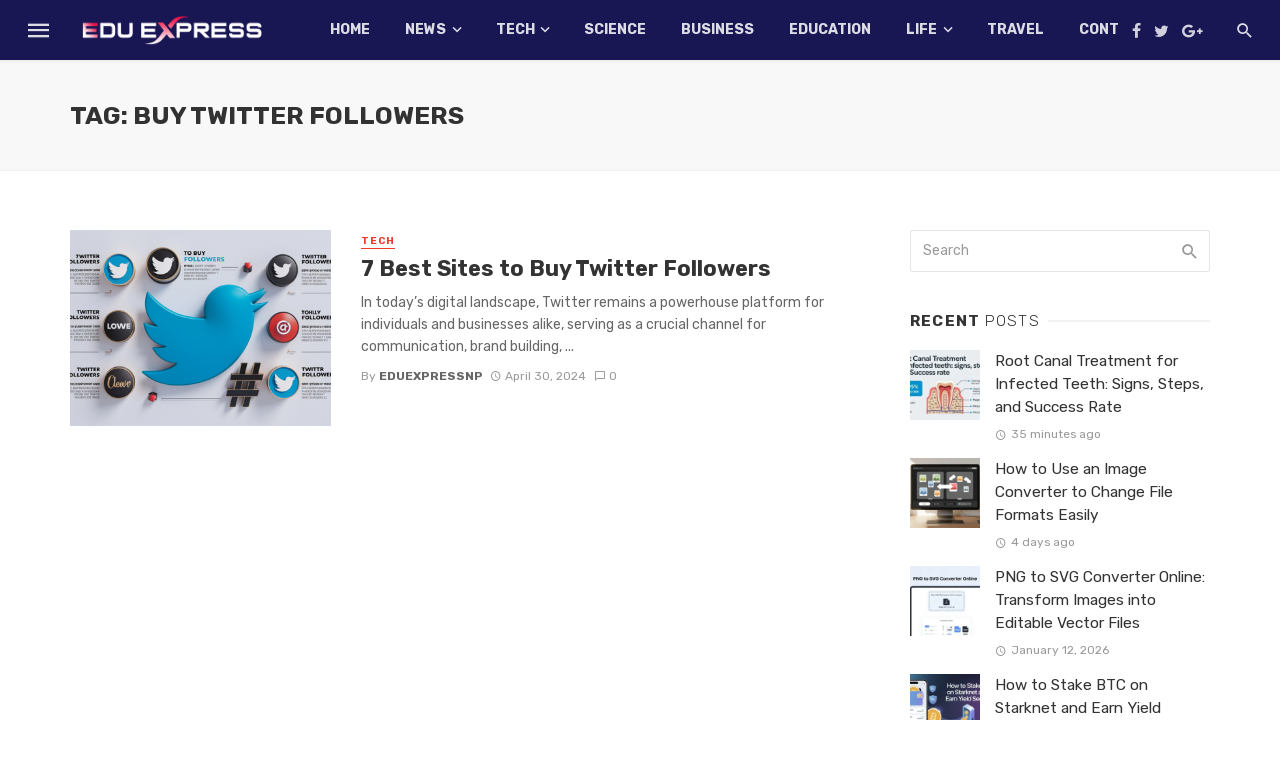

--- FILE ---
content_type: text/html; charset=UTF-8
request_url: https://www.eduexpress.co.uk/tag/buy-twitter-followers/
body_size: 20991
content:
<!DOCTYPE html>
<html lang="en-US">
<head><meta charset="UTF-8" /><script>if(navigator.userAgent.match(/MSIE|Internet Explorer/i)||navigator.userAgent.match(/Trident\/7\..*?rv:11/i)){var href=document.location.href;if(!href.match(/[?&]nowprocket/)){if(href.indexOf("?")==-1){if(href.indexOf("#")==-1){document.location.href=href+"?nowprocket=1"}else{document.location.href=href.replace("#","?nowprocket=1#")}}else{if(href.indexOf("#")==-1){document.location.href=href+"&nowprocket=1"}else{document.location.href=href.replace("#","&nowprocket=1#")}}}}</script><script>(()=>{class RocketLazyLoadScripts{constructor(){this.v="1.2.5.1",this.triggerEvents=["keydown","mousedown","mousemove","touchmove","touchstart","touchend","wheel"],this.userEventHandler=this.t.bind(this),this.touchStartHandler=this.i.bind(this),this.touchMoveHandler=this.o.bind(this),this.touchEndHandler=this.h.bind(this),this.clickHandler=this.u.bind(this),this.interceptedClicks=[],this.interceptedClickListeners=[],this.l(this),window.addEventListener("pageshow",(t=>{this.persisted=t.persisted,this.everythingLoaded&&this.m()})),document.addEventListener("DOMContentLoaded",(()=>{this.p()})),this.delayedScripts={normal:[],async:[],defer:[]},this.trash=[],this.allJQueries=[]}k(t){document.hidden?t.t():(this.triggerEvents.forEach((e=>window.addEventListener(e,t.userEventHandler,{passive:!0}))),window.addEventListener("touchstart",t.touchStartHandler,{passive:!0}),window.addEventListener("mousedown",t.touchStartHandler),document.addEventListener("visibilitychange",t.userEventHandler))}_(){this.triggerEvents.forEach((t=>window.removeEventListener(t,this.userEventHandler,{passive:!0}))),document.removeEventListener("visibilitychange",this.userEventHandler)}i(t){"HTML"!==t.target.tagName&&(window.addEventListener("touchend",this.touchEndHandler),window.addEventListener("mouseup",this.touchEndHandler),window.addEventListener("touchmove",this.touchMoveHandler,{passive:!0}),window.addEventListener("mousemove",this.touchMoveHandler),t.target.addEventListener("click",this.clickHandler),this.L(t.target,!0),this.M(t.target,"onclick","rocket-onclick"),this.C())}o(t){window.removeEventListener("touchend",this.touchEndHandler),window.removeEventListener("mouseup",this.touchEndHandler),window.removeEventListener("touchmove",this.touchMoveHandler,{passive:!0}),window.removeEventListener("mousemove",this.touchMoveHandler),t.target.removeEventListener("click",this.clickHandler),this.L(t.target,!1),this.M(t.target,"rocket-onclick","onclick"),this.O()}h(){window.removeEventListener("touchend",this.touchEndHandler),window.removeEventListener("mouseup",this.touchEndHandler),window.removeEventListener("touchmove",this.touchMoveHandler,{passive:!0}),window.removeEventListener("mousemove",this.touchMoveHandler)}u(t){t.target.removeEventListener("click",this.clickHandler),this.L(t.target,!1),this.M(t.target,"rocket-onclick","onclick"),this.interceptedClicks.push(t),t.preventDefault(),t.stopPropagation(),t.stopImmediatePropagation(),this.O()}D(){window.removeEventListener("touchstart",this.touchStartHandler,{passive:!0}),window.removeEventListener("mousedown",this.touchStartHandler),this.interceptedClicks.forEach((t=>{t.target.dispatchEvent(new MouseEvent("click",{view:t.view,bubbles:!0,cancelable:!0}))}))}l(t){EventTarget.prototype.addEventListenerBase=EventTarget.prototype.addEventListener,EventTarget.prototype.addEventListener=function(e,i,o){"click"!==e||t.windowLoaded||i===t.clickHandler||t.interceptedClickListeners.push({target:this,func:i,options:o}),(this||window).addEventListenerBase(e,i,o)}}L(t,e){this.interceptedClickListeners.forEach((i=>{i.target===t&&(e?t.removeEventListener("click",i.func,i.options):t.addEventListener("click",i.func,i.options))})),t.parentNode!==document.documentElement&&this.L(t.parentNode,e)}S(){return new Promise((t=>{this.T?this.O=t:t()}))}C(){this.T=!0}O(){this.T=!1}M(t,e,i){t.hasAttribute&&t.hasAttribute(e)&&(event.target.setAttribute(i,event.target.getAttribute(e)),event.target.removeAttribute(e))}t(){this._(this),"loading"===document.readyState?document.addEventListener("DOMContentLoaded",this.R.bind(this)):this.R()}p(){let t=[];document.querySelectorAll("script[type=rocketlazyloadscript][data-rocket-src]").forEach((e=>{let i=e.getAttribute("data-rocket-src");if(i&&0!==i.indexOf("data:")){0===i.indexOf("//")&&(i=location.protocol+i);try{const o=new URL(i).origin;o!==location.origin&&t.push({src:o,crossOrigin:e.crossOrigin||"module"===e.getAttribute("data-rocket-type")})}catch(t){}}})),t=[...new Map(t.map((t=>[JSON.stringify(t),t]))).values()],this.j(t,"preconnect")}async R(){this.lastBreath=Date.now(),this.P(this),this.F(this),this.q(),this.A(),this.I(),await this.U(this.delayedScripts.normal),await this.U(this.delayedScripts.defer),await this.U(this.delayedScripts.async);try{await this.W(),await this.H(this),await this.J()}catch(t){console.error(t)}window.dispatchEvent(new Event("rocket-allScriptsLoaded")),this.everythingLoaded=!0,this.S().then((()=>{this.D()})),this.N()}A(){document.querySelectorAll("script[type=rocketlazyloadscript]").forEach((t=>{t.hasAttribute("data-rocket-src")?t.hasAttribute("async")&&!1!==t.async?this.delayedScripts.async.push(t):t.hasAttribute("defer")&&!1!==t.defer||"module"===t.getAttribute("data-rocket-type")?this.delayedScripts.defer.push(t):this.delayedScripts.normal.push(t):this.delayedScripts.normal.push(t)}))}async B(t){if(await this.G(),!0!==t.noModule||!("noModule"in HTMLScriptElement.prototype))return new Promise((e=>{let i;function o(){(i||t).setAttribute("data-rocket-status","executed"),e()}try{if(navigator.userAgent.indexOf("Firefox/")>0||""===navigator.vendor)i=document.createElement("script"),[...t.attributes].forEach((t=>{let e=t.nodeName;"type"!==e&&("data-rocket-type"===e&&(e="type"),"data-rocket-src"===e&&(e="src"),i.setAttribute(e,t.nodeValue))})),t.text&&(i.text=t.text),i.hasAttribute("src")?(i.addEventListener("load",o),i.addEventListener("error",(function(){i.setAttribute("data-rocket-status","failed"),e()})),setTimeout((()=>{i.isConnected||e()}),1)):(i.text=t.text,o()),t.parentNode.replaceChild(i,t);else{const i=t.getAttribute("data-rocket-type"),n=t.getAttribute("data-rocket-src");i?(t.type=i,t.removeAttribute("data-rocket-type")):t.removeAttribute("type"),t.addEventListener("load",o),t.addEventListener("error",(function(){t.setAttribute("data-rocket-status","failed"),e()})),n?(t.removeAttribute("data-rocket-src"),t.src=n):t.src="data:text/javascript;base64,"+window.btoa(unescape(encodeURIComponent(t.text)))}}catch(i){t.setAttribute("data-rocket-status","failed"),e()}}));t.setAttribute("data-rocket-status","skipped")}async U(t){const e=t.shift();return e&&e.isConnected?(await this.B(e),this.U(t)):Promise.resolve()}I(){this.j([...this.delayedScripts.normal,...this.delayedScripts.defer,...this.delayedScripts.async],"preload")}j(t,e){var i=document.createDocumentFragment();t.forEach((t=>{const o=t.getAttribute&&t.getAttribute("data-rocket-src")||t.src;if(o){const n=document.createElement("link");n.href=o,n.rel=e,"preconnect"!==e&&(n.as="script"),t.getAttribute&&"module"===t.getAttribute("data-rocket-type")&&(n.crossOrigin=!0),t.crossOrigin&&(n.crossOrigin=t.crossOrigin),t.integrity&&(n.integrity=t.integrity),i.appendChild(n),this.trash.push(n)}})),document.head.appendChild(i)}P(t){let e={};function i(i,o){return e[o].eventsToRewrite.indexOf(i)>=0&&!t.everythingLoaded?"rocket-"+i:i}function o(t,o){!function(t){e[t]||(e[t]={originalFunctions:{add:t.addEventListener,remove:t.removeEventListener},eventsToRewrite:[]},t.addEventListener=function(){arguments[0]=i(arguments[0],t),e[t].originalFunctions.add.apply(t,arguments)},t.removeEventListener=function(){arguments[0]=i(arguments[0],t),e[t].originalFunctions.remove.apply(t,arguments)})}(t),e[t].eventsToRewrite.push(o)}function n(e,i){let o=e[i];e[i]=null,Object.defineProperty(e,i,{get:()=>o||function(){},set(n){t.everythingLoaded?o=n:e["rocket"+i]=o=n}})}o(document,"DOMContentLoaded"),o(window,"DOMContentLoaded"),o(window,"load"),o(window,"pageshow"),o(document,"readystatechange"),n(document,"onreadystatechange"),n(window,"onload"),n(window,"onpageshow")}F(t){let e;function i(e){return t.everythingLoaded?e:e.split(" ").map((t=>"load"===t||0===t.indexOf("load.")?"rocket-jquery-load":t)).join(" ")}function o(o){if(o&&o.fn&&!t.allJQueries.includes(o)){o.fn.ready=o.fn.init.prototype.ready=function(e){return t.domReadyFired?e.bind(document)(o):document.addEventListener("rocket-DOMContentLoaded",(()=>e.bind(document)(o))),o([])};const e=o.fn.on;o.fn.on=o.fn.init.prototype.on=function(){return this[0]===window&&("string"==typeof arguments[0]||arguments[0]instanceof String?arguments[0]=i(arguments[0]):"object"==typeof arguments[0]&&Object.keys(arguments[0]).forEach((t=>{const e=arguments[0][t];delete arguments[0][t],arguments[0][i(t)]=e}))),e.apply(this,arguments),this},t.allJQueries.push(o)}e=o}o(window.jQuery),Object.defineProperty(window,"jQuery",{get:()=>e,set(t){o(t)}})}async H(t){const e=document.querySelector("script[data-webpack]");e&&(await async function(){return new Promise((t=>{e.addEventListener("load",t),e.addEventListener("error",t)}))}(),await t.K(),await t.H(t))}async W(){this.domReadyFired=!0,await this.G(),document.dispatchEvent(new Event("rocket-readystatechange")),await this.G(),document.rocketonreadystatechange&&document.rocketonreadystatechange(),await this.G(),document.dispatchEvent(new Event("rocket-DOMContentLoaded")),await this.G(),window.dispatchEvent(new Event("rocket-DOMContentLoaded"))}async J(){await this.G(),document.dispatchEvent(new Event("rocket-readystatechange")),await this.G(),document.rocketonreadystatechange&&document.rocketonreadystatechange(),await this.G(),window.dispatchEvent(new Event("rocket-load")),await this.G(),window.rocketonload&&window.rocketonload(),await this.G(),this.allJQueries.forEach((t=>t(window).trigger("rocket-jquery-load"))),await this.G();const t=new Event("rocket-pageshow");t.persisted=this.persisted,window.dispatchEvent(t),await this.G(),window.rocketonpageshow&&window.rocketonpageshow({persisted:this.persisted}),this.windowLoaded=!0}m(){document.onreadystatechange&&document.onreadystatechange(),window.onload&&window.onload(),window.onpageshow&&window.onpageshow({persisted:this.persisted})}q(){const t=new Map;document.write=document.writeln=function(e){const i=document.currentScript;i||console.error("WPRocket unable to document.write this: "+e);const o=document.createRange(),n=i.parentElement;let s=t.get(i);void 0===s&&(s=i.nextSibling,t.set(i,s));const c=document.createDocumentFragment();o.setStart(c,0),c.appendChild(o.createContextualFragment(e)),n.insertBefore(c,s)}}async G(){Date.now()-this.lastBreath>45&&(await this.K(),this.lastBreath=Date.now())}async K(){return document.hidden?new Promise((t=>setTimeout(t))):new Promise((t=>requestAnimationFrame(t)))}N(){this.trash.forEach((t=>t.remove()))}static run(){const t=new RocketLazyLoadScripts;t.k(t)}}RocketLazyLoadScripts.run()})();</script>
	
    
    <meta name="viewport" content="width=device-width, initial-scale=1"/>
    
    <link rel="profile" href="https://gmpg.org/xfn/11" />
	
	<link rel="pingback" href="https://www.eduexpress.co.uk/xmlrpc.php">
    
    <!-- Schema meta -->
        <script type="rocketlazyloadscript" data-rocket-type="application/javascript">var ajaxurl = "https://www.eduexpress.co.uk/wp-admin/admin-ajax.php"</script><meta name='robots' content='noindex, follow' />
	<style>img:is([sizes="auto" i], [sizes^="auto," i]) { contain-intrinsic-size: 3000px 1500px }</style>
	
	<!-- This site is optimized with the Yoast SEO plugin v26.7 - https://yoast.com/wordpress/plugins/seo/ -->
	<title>Buy Twitter Followers Archives -</title>
	<meta property="og:locale" content="en_US" />
	<meta property="og:type" content="article" />
	<meta property="og:title" content="Buy Twitter Followers Archives -" />
	<meta property="og:url" content="https://www.eduexpress.co.uk/tag/buy-twitter-followers/" />
	<meta name="twitter:card" content="summary_large_image" />
	<!-- / Yoast SEO plugin. -->


<link rel='dns-prefetch' href='//fonts.googleapis.com' />
<link rel='preconnect' href='https://fonts.gstatic.com' crossorigin />
<link rel="alternate" type="application/rss+xml" title=" &raquo; Feed" href="https://www.eduexpress.co.uk/feed/" />
<link rel="alternate" type="application/rss+xml" title=" &raquo; Comments Feed" href="https://www.eduexpress.co.uk/comments/feed/" />
<link rel="alternate" type="application/rss+xml" title=" &raquo; Buy Twitter Followers Tag Feed" href="https://www.eduexpress.co.uk/tag/buy-twitter-followers/feed/" />
<script type="rocketlazyloadscript" data-rocket-type="text/javascript">
/* <![CDATA[ */
window._wpemojiSettings = {"baseUrl":"https:\/\/s.w.org\/images\/core\/emoji\/15.0.3\/72x72\/","ext":".png","svgUrl":"https:\/\/s.w.org\/images\/core\/emoji\/15.0.3\/svg\/","svgExt":".svg","source":{"concatemoji":"https:\/\/www.eduexpress.co.uk\/wp-includes\/js\/wp-emoji-release.min.js?ver=6.7.2"}};
/*! This file is auto-generated */
!function(i,n){var o,s,e;function c(e){try{var t={supportTests:e,timestamp:(new Date).valueOf()};sessionStorage.setItem(o,JSON.stringify(t))}catch(e){}}function p(e,t,n){e.clearRect(0,0,e.canvas.width,e.canvas.height),e.fillText(t,0,0);var t=new Uint32Array(e.getImageData(0,0,e.canvas.width,e.canvas.height).data),r=(e.clearRect(0,0,e.canvas.width,e.canvas.height),e.fillText(n,0,0),new Uint32Array(e.getImageData(0,0,e.canvas.width,e.canvas.height).data));return t.every(function(e,t){return e===r[t]})}function u(e,t,n){switch(t){case"flag":return n(e,"\ud83c\udff3\ufe0f\u200d\u26a7\ufe0f","\ud83c\udff3\ufe0f\u200b\u26a7\ufe0f")?!1:!n(e,"\ud83c\uddfa\ud83c\uddf3","\ud83c\uddfa\u200b\ud83c\uddf3")&&!n(e,"\ud83c\udff4\udb40\udc67\udb40\udc62\udb40\udc65\udb40\udc6e\udb40\udc67\udb40\udc7f","\ud83c\udff4\u200b\udb40\udc67\u200b\udb40\udc62\u200b\udb40\udc65\u200b\udb40\udc6e\u200b\udb40\udc67\u200b\udb40\udc7f");case"emoji":return!n(e,"\ud83d\udc26\u200d\u2b1b","\ud83d\udc26\u200b\u2b1b")}return!1}function f(e,t,n){var r="undefined"!=typeof WorkerGlobalScope&&self instanceof WorkerGlobalScope?new OffscreenCanvas(300,150):i.createElement("canvas"),a=r.getContext("2d",{willReadFrequently:!0}),o=(a.textBaseline="top",a.font="600 32px Arial",{});return e.forEach(function(e){o[e]=t(a,e,n)}),o}function t(e){var t=i.createElement("script");t.src=e,t.defer=!0,i.head.appendChild(t)}"undefined"!=typeof Promise&&(o="wpEmojiSettingsSupports",s=["flag","emoji"],n.supports={everything:!0,everythingExceptFlag:!0},e=new Promise(function(e){i.addEventListener("DOMContentLoaded",e,{once:!0})}),new Promise(function(t){var n=function(){try{var e=JSON.parse(sessionStorage.getItem(o));if("object"==typeof e&&"number"==typeof e.timestamp&&(new Date).valueOf()<e.timestamp+604800&&"object"==typeof e.supportTests)return e.supportTests}catch(e){}return null}();if(!n){if("undefined"!=typeof Worker&&"undefined"!=typeof OffscreenCanvas&&"undefined"!=typeof URL&&URL.createObjectURL&&"undefined"!=typeof Blob)try{var e="postMessage("+f.toString()+"("+[JSON.stringify(s),u.toString(),p.toString()].join(",")+"));",r=new Blob([e],{type:"text/javascript"}),a=new Worker(URL.createObjectURL(r),{name:"wpTestEmojiSupports"});return void(a.onmessage=function(e){c(n=e.data),a.terminate(),t(n)})}catch(e){}c(n=f(s,u,p))}t(n)}).then(function(e){for(var t in e)n.supports[t]=e[t],n.supports.everything=n.supports.everything&&n.supports[t],"flag"!==t&&(n.supports.everythingExceptFlag=n.supports.everythingExceptFlag&&n.supports[t]);n.supports.everythingExceptFlag=n.supports.everythingExceptFlag&&!n.supports.flag,n.DOMReady=!1,n.readyCallback=function(){n.DOMReady=!0}}).then(function(){return e}).then(function(){var e;n.supports.everything||(n.readyCallback(),(e=n.source||{}).concatemoji?t(e.concatemoji):e.wpemoji&&e.twemoji&&(t(e.twemoji),t(e.wpemoji)))}))}((window,document),window._wpemojiSettings);
/* ]]> */
</script>
<style id='wp-emoji-styles-inline-css' type='text/css'>

	img.wp-smiley, img.emoji {
		display: inline !important;
		border: none !important;
		box-shadow: none !important;
		height: 1em !important;
		width: 1em !important;
		margin: 0 0.07em !important;
		vertical-align: -0.1em !important;
		background: none !important;
		padding: 0 !important;
	}
</style>
<link rel='stylesheet' id='wp-block-library-css' href='https://www.eduexpress.co.uk/wp-includes/css/dist/block-library/style.min.css?ver=6.7.2' type='text/css' media='all' />
<style id='classic-theme-styles-inline-css' type='text/css'>
/*! This file is auto-generated */
.wp-block-button__link{color:#fff;background-color:#32373c;border-radius:9999px;box-shadow:none;text-decoration:none;padding:calc(.667em + 2px) calc(1.333em + 2px);font-size:1.125em}.wp-block-file__button{background:#32373c;color:#fff;text-decoration:none}
</style>
<style id='global-styles-inline-css' type='text/css'>
:root{--wp--preset--aspect-ratio--square: 1;--wp--preset--aspect-ratio--4-3: 4/3;--wp--preset--aspect-ratio--3-4: 3/4;--wp--preset--aspect-ratio--3-2: 3/2;--wp--preset--aspect-ratio--2-3: 2/3;--wp--preset--aspect-ratio--16-9: 16/9;--wp--preset--aspect-ratio--9-16: 9/16;--wp--preset--color--black: #000000;--wp--preset--color--cyan-bluish-gray: #abb8c3;--wp--preset--color--white: #ffffff;--wp--preset--color--pale-pink: #f78da7;--wp--preset--color--vivid-red: #cf2e2e;--wp--preset--color--luminous-vivid-orange: #ff6900;--wp--preset--color--luminous-vivid-amber: #fcb900;--wp--preset--color--light-green-cyan: #7bdcb5;--wp--preset--color--vivid-green-cyan: #00d084;--wp--preset--color--pale-cyan-blue: #8ed1fc;--wp--preset--color--vivid-cyan-blue: #0693e3;--wp--preset--color--vivid-purple: #9b51e0;--wp--preset--gradient--vivid-cyan-blue-to-vivid-purple: linear-gradient(135deg,rgba(6,147,227,1) 0%,rgb(155,81,224) 100%);--wp--preset--gradient--light-green-cyan-to-vivid-green-cyan: linear-gradient(135deg,rgb(122,220,180) 0%,rgb(0,208,130) 100%);--wp--preset--gradient--luminous-vivid-amber-to-luminous-vivid-orange: linear-gradient(135deg,rgba(252,185,0,1) 0%,rgba(255,105,0,1) 100%);--wp--preset--gradient--luminous-vivid-orange-to-vivid-red: linear-gradient(135deg,rgba(255,105,0,1) 0%,rgb(207,46,46) 100%);--wp--preset--gradient--very-light-gray-to-cyan-bluish-gray: linear-gradient(135deg,rgb(238,238,238) 0%,rgb(169,184,195) 100%);--wp--preset--gradient--cool-to-warm-spectrum: linear-gradient(135deg,rgb(74,234,220) 0%,rgb(151,120,209) 20%,rgb(207,42,186) 40%,rgb(238,44,130) 60%,rgb(251,105,98) 80%,rgb(254,248,76) 100%);--wp--preset--gradient--blush-light-purple: linear-gradient(135deg,rgb(255,206,236) 0%,rgb(152,150,240) 100%);--wp--preset--gradient--blush-bordeaux: linear-gradient(135deg,rgb(254,205,165) 0%,rgb(254,45,45) 50%,rgb(107,0,62) 100%);--wp--preset--gradient--luminous-dusk: linear-gradient(135deg,rgb(255,203,112) 0%,rgb(199,81,192) 50%,rgb(65,88,208) 100%);--wp--preset--gradient--pale-ocean: linear-gradient(135deg,rgb(255,245,203) 0%,rgb(182,227,212) 50%,rgb(51,167,181) 100%);--wp--preset--gradient--electric-grass: linear-gradient(135deg,rgb(202,248,128) 0%,rgb(113,206,126) 100%);--wp--preset--gradient--midnight: linear-gradient(135deg,rgb(2,3,129) 0%,rgb(40,116,252) 100%);--wp--preset--font-size--small: 13px;--wp--preset--font-size--medium: 20px;--wp--preset--font-size--large: 36px;--wp--preset--font-size--x-large: 42px;--wp--preset--spacing--20: 0.44rem;--wp--preset--spacing--30: 0.67rem;--wp--preset--spacing--40: 1rem;--wp--preset--spacing--50: 1.5rem;--wp--preset--spacing--60: 2.25rem;--wp--preset--spacing--70: 3.38rem;--wp--preset--spacing--80: 5.06rem;--wp--preset--shadow--natural: 6px 6px 9px rgba(0, 0, 0, 0.2);--wp--preset--shadow--deep: 12px 12px 50px rgba(0, 0, 0, 0.4);--wp--preset--shadow--sharp: 6px 6px 0px rgba(0, 0, 0, 0.2);--wp--preset--shadow--outlined: 6px 6px 0px -3px rgba(255, 255, 255, 1), 6px 6px rgba(0, 0, 0, 1);--wp--preset--shadow--crisp: 6px 6px 0px rgba(0, 0, 0, 1);}:where(.is-layout-flex){gap: 0.5em;}:where(.is-layout-grid){gap: 0.5em;}body .is-layout-flex{display: flex;}.is-layout-flex{flex-wrap: wrap;align-items: center;}.is-layout-flex > :is(*, div){margin: 0;}body .is-layout-grid{display: grid;}.is-layout-grid > :is(*, div){margin: 0;}:where(.wp-block-columns.is-layout-flex){gap: 2em;}:where(.wp-block-columns.is-layout-grid){gap: 2em;}:where(.wp-block-post-template.is-layout-flex){gap: 1.25em;}:where(.wp-block-post-template.is-layout-grid){gap: 1.25em;}.has-black-color{color: var(--wp--preset--color--black) !important;}.has-cyan-bluish-gray-color{color: var(--wp--preset--color--cyan-bluish-gray) !important;}.has-white-color{color: var(--wp--preset--color--white) !important;}.has-pale-pink-color{color: var(--wp--preset--color--pale-pink) !important;}.has-vivid-red-color{color: var(--wp--preset--color--vivid-red) !important;}.has-luminous-vivid-orange-color{color: var(--wp--preset--color--luminous-vivid-orange) !important;}.has-luminous-vivid-amber-color{color: var(--wp--preset--color--luminous-vivid-amber) !important;}.has-light-green-cyan-color{color: var(--wp--preset--color--light-green-cyan) !important;}.has-vivid-green-cyan-color{color: var(--wp--preset--color--vivid-green-cyan) !important;}.has-pale-cyan-blue-color{color: var(--wp--preset--color--pale-cyan-blue) !important;}.has-vivid-cyan-blue-color{color: var(--wp--preset--color--vivid-cyan-blue) !important;}.has-vivid-purple-color{color: var(--wp--preset--color--vivid-purple) !important;}.has-black-background-color{background-color: var(--wp--preset--color--black) !important;}.has-cyan-bluish-gray-background-color{background-color: var(--wp--preset--color--cyan-bluish-gray) !important;}.has-white-background-color{background-color: var(--wp--preset--color--white) !important;}.has-pale-pink-background-color{background-color: var(--wp--preset--color--pale-pink) !important;}.has-vivid-red-background-color{background-color: var(--wp--preset--color--vivid-red) !important;}.has-luminous-vivid-orange-background-color{background-color: var(--wp--preset--color--luminous-vivid-orange) !important;}.has-luminous-vivid-amber-background-color{background-color: var(--wp--preset--color--luminous-vivid-amber) !important;}.has-light-green-cyan-background-color{background-color: var(--wp--preset--color--light-green-cyan) !important;}.has-vivid-green-cyan-background-color{background-color: var(--wp--preset--color--vivid-green-cyan) !important;}.has-pale-cyan-blue-background-color{background-color: var(--wp--preset--color--pale-cyan-blue) !important;}.has-vivid-cyan-blue-background-color{background-color: var(--wp--preset--color--vivid-cyan-blue) !important;}.has-vivid-purple-background-color{background-color: var(--wp--preset--color--vivid-purple) !important;}.has-black-border-color{border-color: var(--wp--preset--color--black) !important;}.has-cyan-bluish-gray-border-color{border-color: var(--wp--preset--color--cyan-bluish-gray) !important;}.has-white-border-color{border-color: var(--wp--preset--color--white) !important;}.has-pale-pink-border-color{border-color: var(--wp--preset--color--pale-pink) !important;}.has-vivid-red-border-color{border-color: var(--wp--preset--color--vivid-red) !important;}.has-luminous-vivid-orange-border-color{border-color: var(--wp--preset--color--luminous-vivid-orange) !important;}.has-luminous-vivid-amber-border-color{border-color: var(--wp--preset--color--luminous-vivid-amber) !important;}.has-light-green-cyan-border-color{border-color: var(--wp--preset--color--light-green-cyan) !important;}.has-vivid-green-cyan-border-color{border-color: var(--wp--preset--color--vivid-green-cyan) !important;}.has-pale-cyan-blue-border-color{border-color: var(--wp--preset--color--pale-cyan-blue) !important;}.has-vivid-cyan-blue-border-color{border-color: var(--wp--preset--color--vivid-cyan-blue) !important;}.has-vivid-purple-border-color{border-color: var(--wp--preset--color--vivid-purple) !important;}.has-vivid-cyan-blue-to-vivid-purple-gradient-background{background: var(--wp--preset--gradient--vivid-cyan-blue-to-vivid-purple) !important;}.has-light-green-cyan-to-vivid-green-cyan-gradient-background{background: var(--wp--preset--gradient--light-green-cyan-to-vivid-green-cyan) !important;}.has-luminous-vivid-amber-to-luminous-vivid-orange-gradient-background{background: var(--wp--preset--gradient--luminous-vivid-amber-to-luminous-vivid-orange) !important;}.has-luminous-vivid-orange-to-vivid-red-gradient-background{background: var(--wp--preset--gradient--luminous-vivid-orange-to-vivid-red) !important;}.has-very-light-gray-to-cyan-bluish-gray-gradient-background{background: var(--wp--preset--gradient--very-light-gray-to-cyan-bluish-gray) !important;}.has-cool-to-warm-spectrum-gradient-background{background: var(--wp--preset--gradient--cool-to-warm-spectrum) !important;}.has-blush-light-purple-gradient-background{background: var(--wp--preset--gradient--blush-light-purple) !important;}.has-blush-bordeaux-gradient-background{background: var(--wp--preset--gradient--blush-bordeaux) !important;}.has-luminous-dusk-gradient-background{background: var(--wp--preset--gradient--luminous-dusk) !important;}.has-pale-ocean-gradient-background{background: var(--wp--preset--gradient--pale-ocean) !important;}.has-electric-grass-gradient-background{background: var(--wp--preset--gradient--electric-grass) !important;}.has-midnight-gradient-background{background: var(--wp--preset--gradient--midnight) !important;}.has-small-font-size{font-size: var(--wp--preset--font-size--small) !important;}.has-medium-font-size{font-size: var(--wp--preset--font-size--medium) !important;}.has-large-font-size{font-size: var(--wp--preset--font-size--large) !important;}.has-x-large-font-size{font-size: var(--wp--preset--font-size--x-large) !important;}
:where(.wp-block-post-template.is-layout-flex){gap: 1.25em;}:where(.wp-block-post-template.is-layout-grid){gap: 1.25em;}
:where(.wp-block-columns.is-layout-flex){gap: 2em;}:where(.wp-block-columns.is-layout-grid){gap: 2em;}
:root :where(.wp-block-pullquote){font-size: 1.5em;line-height: 1.6;}
</style>
<link data-minify="1" rel='stylesheet' id='redux-extendify-styles-css' href='https://www.eduexpress.co.uk/wp-content/cache/min/1/wp-content/plugins/tnm-extension/redux-framework/redux-core/assets/css/extendify-utilities.css?ver=1749467111' type='text/css' media='all' />
<link data-minify="1" rel='stylesheet' id='bkswcss-css' href='https://www.eduexpress.co.uk/wp-content/cache/min/1/wp-content/plugins/tnm-shortcode/css/shortcode.css?ver=1749467111' type='text/css' media='all' />
<link data-minify="1" rel='stylesheet' id='thenextmag_vendors-css' href='https://www.eduexpress.co.uk/wp-content/cache/background-css/www.eduexpress.co.uk/wp-content/cache/min/1/wp-content/themes/the-next-mag/css/vendors.css?ver=1749467111&wpr_t=1768891699' type='text/css' media='all' />
<link data-minify="1" rel='stylesheet' id='thenextmag-style-css' href='https://www.eduexpress.co.uk/wp-content/cache/min/1/wp-content/themes/the-next-mag/css/style.css?ver=1749467112' type='text/css' media='all' />
<style id='thenextmag-style-inline-css' type='text/css'>
.header-1 .header-main, 
                                        .header-2 .header-main, 
                                        .header-3 .site-header, 
                                        .header-4 .navigation-bar,
                                        .header-5 .navigation-bar,
                                        .header-6 .navigation-bar,
                                        .header-7 .header-main,
                                        .header-8 .header-main,
                                        .header-9 .site-header
                                        {background: #191654;}.sticky-header.is-fixed > .navigation-bar
                                        {background: #191654;}#mnmd-mobile-header
                                        {background: #191654;}.site-footer, .footer-3.site-footer, .footer-5.site-footer, .footer-6.site-footer
                                        {background: #191654;}::selection {color: #FFF; background: #EF3A2B;}::-webkit-selection {color: #FFF; background: #EF3A2B;}
                            .post--vertical-thumb-background-point-circle .post__thumb:before {--background-shadow: #EF3A2B;} .pattern-circle-background-stripe:before {
                            background: repeating-linear-gradient(45deg, transparent, transparent 6px, #EF3A2B 6px, #EF3A2B 12px);}.navigation--main .sub-menu li:hover>a, a, a:hover, a:focus, a:active, .color-primary, .site-title, .mnmd-widget-indexed-posts-b .posts-list > li .post__title:after,
            .author-box .author-name a
            {color: #EF3A2B;}.mnmd-featured-block-m.background-primary .post--horizontal-reverse-fullwidth .post__text:before, .mnmd-featured-block-l.background-primary .section-main .post-sub, .mnmd-featured-block-r.mnmd-featured-block-r-has-background-theme:after, .mnmd-widget-indexed-posts-a .posts-list>li .post__thumb:after, .btn-rectangle-large, .post-no-thumb-space-large, .post--horizontal-read-more-rotate .post__text-column.post__text-button:before, .mnmd-posts-block-q .section-sub .post-sub .post-sub-wrap:before, .background-hover-fixed:before, .post--overlay-text-style-card .post__readmore:hover a, .post--overlay-background-theme .background-img:after, .category-tile__name, .cat-0.cat-theme-bg.cat-theme-bg, .primary-bg-color, .navigation--main > li > a:before, .mnmd-pagination__item-current, .mnmd-pagination__item-current:hover, 
            .mnmd-pagination__item-current:focus, .mnmd-pagination__item-current:active, .mnmd-pagination--next-n-prev .mnmd-pagination__links a:last-child .mnmd-pagination__item,
            .subscribe-form__fields input[type='submit'], .has-overlap-bg:before, .post__cat--bg, a.post__cat--bg, .entry-cat--bg, a.entry-cat--bg, 
            .comments-count-box, .mnmd-widget--box .widget__title,  .posts-list > li .post__thumb:after, 
            .widget_calendar td a:before, .widget_calendar #today, .widget_calendar #today a, .entry-action-btn, .posts-navigation__label:before, 
            .comment-form .form-submit input[type='submit'], .mnmd-carousel-dots-b .swiper-pagination-bullet-active,
             .site-header--side-logo .header-logo:not(.header-logo--mobile), .list-square-bullet > li > *:before, .list-square-bullet-exclude-first > li:not(:first-child) > *:before,
             .btn-primary, .btn-primary:active, .btn-primary:focus, .btn-primary:hover, 
             .btn-primary.active.focus, .btn-primary.active:focus, .btn-primary.active:hover, .btn-primary:active.focus, .btn-primary:active:focus, .btn-primary:active:hover,
            .editor-styles-wrapper .wc-block-grid__products .wc-block-grid__product .wc-block-grid__product-onsale, .wc-block-grid__product-onsale,
            div.wpforms-container-full .wpforms-form button[type=submit], div.wpforms-container-full .wpforms-form button[type=submit]:hover
            {background-color: #EF3A2B;}.site-header--skin-4 .navigation--main > li > a:before
            {background-color: #EF3A2B !important;}.post-score-hexagon .hexagon-svg g path
            {fill: #EF3A2B;}.mnmd-featured-block-r.mnmd-featured-block-r-has-background-theme .section-sub, .has-overlap-frame:before, .mnmd-gallery-slider .fotorama__thumb-border, .bypostauthor > .comment-body .comment-author > img
            {border-color: #EF3A2B;}.mnmd-pagination--next-n-prev .mnmd-pagination__links a:last-child .mnmd-pagination__item:after
            {border-left-color: #EF3A2B;}.bk-preload-wrapper:after, .comments-count-box:before
            {border-top-color: #EF3A2B;}.bk-preload-wrapper:after
            {border-bottom-color: #EF3A2B;}.navigation--offcanvas li > a:after
            {border-right-color: #EF3A2B;}.post--single-cover-gradient .single-header
            {
                background-image: -webkit-linear-gradient( bottom , #EF3A2B 0%, rgba(252, 60, 45, 0.7) 50%, rgba(252, 60, 45, 0) 100%);
                background-image: linear-gradient(to top, #EF3A2B 0%, rgba(252, 60, 45, 0.7) 50%, rgba(252, 60, 45, 0) 100%);
            }.subscribe-form__fields input[type='submit']:hover,
            .comment-form .form-submit input[type='submit']:active, .comment-form .form-submit input[type='submit']:focus, .comment-form .form-submit input[type='submit']:hover
            {background-color: #EF392B;}mnmd-video-box__playlist .is-playing .post__thumb:after { content: 'Now playing'; }
</style>
<link rel="preload" as="style" href="https://fonts.googleapis.com/css?family=Rubik:300,400,500,600,700,800,900,300italic,400italic,500italic,600italic,700italic,800italic,900italic&#038;subset=latin&#038;display=swap&#038;ver=1740119864" /><link rel="stylesheet" href="https://fonts.googleapis.com/css?family=Rubik:300,400,500,600,700,800,900,300italic,400italic,500italic,600italic,700italic,800italic,900italic&#038;subset=latin&#038;display=swap&#038;ver=1740119864" media="print" onload="this.media='all'"><noscript><link rel="stylesheet" href="https://fonts.googleapis.com/css?family=Rubik:300,400,500,600,700,800,900,300italic,400italic,500italic,600italic,700italic,800italic,900italic&#038;subset=latin&#038;display=swap&#038;ver=1740119864" /></noscript><script type="rocketlazyloadscript" data-rocket-type="text/javascript" data-rocket-src="https://www.eduexpress.co.uk/wp-includes/js/jquery/jquery.min.js?ver=3.7.1" id="jquery-core-js" defer></script>
<script type="rocketlazyloadscript" data-rocket-type="text/javascript" data-rocket-src="https://www.eduexpress.co.uk/wp-includes/js/jquery/jquery-migrate.min.js?ver=3.4.1" id="jquery-migrate-js" defer></script>
<link rel="https://api.w.org/" href="https://www.eduexpress.co.uk/wp-json/" /><link rel="alternate" title="JSON" type="application/json" href="https://www.eduexpress.co.uk/wp-json/wp/v2/tags/1942" /><link rel="EditURI" type="application/rsd+xml" title="RSD" href="https://www.eduexpress.co.uk/xmlrpc.php?rsd" />
<meta name="generator" content="WordPress 6.7.2" />
<meta name="generator" content="Redux 4.4.5" /><link rel="icon" href="https://www.eduexpress.co.uk/wp-content/uploads/2021/01/cropped-Eduexpress-Favicon-32x32.png" sizes="32x32" />
<link rel="icon" href="https://www.eduexpress.co.uk/wp-content/uploads/2021/01/cropped-Eduexpress-Favicon-192x192.png" sizes="192x192" />
<link rel="apple-touch-icon" href="https://www.eduexpress.co.uk/wp-content/uploads/2021/01/cropped-Eduexpress-Favicon-180x180.png" />
<meta name="msapplication-TileImage" content="https://www.eduexpress.co.uk/wp-content/uploads/2021/01/cropped-Eduexpress-Favicon-270x270.png" />
<style id="tnm_option-dynamic-css" title="dynamic-css" class="redux-options-output">body{font-family:Rubik,Arial, Helvetica, sans-serif;}.navigation{font-family:Rubik,Arial, Helvetica, sans-serif;}.page-heading__title, .post__title, .entry-title, h1, h2, h3, h4, h5, h6, .h1, .h2, .h3, .h4, .h5, .h6, .text-font-primary, .social-tile__title, .widget_recent_comments .recentcomments > a, .widget_recent_entries li > a, .modal-title.modal-title, .author-box .author-name a, .comment-author, .widget_calendar caption, .widget_categories li>a, .widget_meta ul, .widget_recent_comments .recentcomments>a, .widget_recent_entries li>a, .widget_pages li>a,
            .atbs-style-page-content-store .wc-block-grid__product .wc-block-grid__product-title, .product.type-product .products h2,
            .widget.widget_product_categories ul li a{font-family:Rubik,Arial, Helvetica, sans-serif;}.text-font-secondary, .block-heading__subtitle, .widget_nav_menu ul, .navigation .sub-menu, .typography-copy blockquote, .comment-content blockquote{font-family:Rubik,Arial, Helvetica, sans-serif;}.mobile-header-btn, .navigation-bar-btn, .menu, .mnmd-mega-menu__inner > .sub-menu > li > a, .meta-text, a.meta-text, .meta-font, a.meta-font, .text-font-tertiary, .block-heading, .block-heading__title, .block-heading-tabs, .block-heading-tabs > li > a, input[type="button"]:not(.btn), input[type="reset"]:not(.btn), input[type="submit"]:not(.btn), .btn, label, .category-tile__name, .page-nav, .post-score, .post-score-hexagon .post-score-value, .post__cat, a.post__cat, .entry-cat, a.entry-cat, .read-more-link, .post__meta, .entry-meta, .entry-author__name, a.entry-author__name, .comments-count-box, .widget__title-text, .mnmd-widget-indexed-posts-a .posts-list > li .post__thumb:after, .mnmd-widget-indexed-posts-b .posts-list > li .post__title:after, .mnmd-widget-indexed-posts-c .list-index, .social-tile__count, .widget_recent_comments .comment-author-link, .mnmd-video-box__playlist .is-playing .post__thumb:after, .mnmd-posts-listing-a .cat-title, .mnmd-news-ticker__heading, .post-sharing__title, .post-sharing--simple .sharing-btn, .entry-action-btn, .entry-tags-title, .post-categories__title, .posts-navigation__label, .comments-title, .comments-title__text, .comments-title .add-comment, .comment-metadata, .comment-metadata a, .comment-reply-link, .comment-reply-title, .countdown__digit, .modal-title, .comment-reply-title, .comment-meta, .comment .reply, .wp-caption, .gallery-caption, .widget-title, .btn, .logged-in-as, .countdown__digit, .mnmd-widget-indexed-posts-a .posts-list>li .post__thumb:after, .mnmd-widget-indexed-posts-b .posts-list>li .post__title:after, .mnmd-widget-indexed-posts-c .list-index, .mnmd-horizontal-list .index, .mnmd-pagination, .mnmd-pagination--next-n-prev .mnmd-pagination__label{font-family:Rubik,Arial, Helvetica, sans-serif;}.page-coming-soon .background-img>.background-img{background-image:var(--wpr-bg-d61f7189-74ff-47cd-a2c9-1352dcd1fc56);}</style><noscript><style id="rocket-lazyload-nojs-css">.rll-youtube-player, [data-lazy-src]{display:none !important;}</style></noscript><style id="wpr-lazyload-bg-container"></style><style id="wpr-lazyload-bg-exclusion"></style>
<noscript>
<style id="wpr-lazyload-bg-nostyle">.owl-carousel .owl-video-play-icon{--wpr-bg-687494f2-1821-465e-88b4-851488ea758d: url('https://www.eduexpress.co.uk/wp-content/themes/the-next-mag/css/owl.video.play.png');}.fotorama__arr,.fotorama__fullscreen-icon,.fotorama__video-close,.fotorama__video-play{--wpr-bg-991c8907-84c2-404a-8041-f4a77f0d1a29: url('https://www.eduexpress.co.uk/wp-content/themes/the-next-mag/css/fotorama.png');}.fotorama__arr,.fotorama__fullscreen-icon,.fotorama__video-close,.fotorama__video-play{--wpr-bg-a7438f1b-da7f-4dc4-bf42-fc6e8d143d89: url('https://www.eduexpress.co.uk/wp-content/themes/the-next-mag/css/fotorama@2x.png');}.page-coming-soon .background-img>.background-img{--wpr-bg-d61f7189-74ff-47cd-a2c9-1352dcd1fc56: url('http://thenextmag.bk-ninja.com/default/wp-content/uploads/2018/03/photo-1434494878577-86c23bcb06b9.jpg');}</style>
</noscript>
<script type="application/javascript">const rocket_pairs = [{"selector":".owl-carousel .owl-video-play-icon","style":".owl-carousel .owl-video-play-icon{--wpr-bg-687494f2-1821-465e-88b4-851488ea758d: url('https:\/\/www.eduexpress.co.uk\/wp-content\/themes\/the-next-mag\/css\/owl.video.play.png');}","hash":"687494f2-1821-465e-88b4-851488ea758d","url":"https:\/\/www.eduexpress.co.uk\/wp-content\/themes\/the-next-mag\/css\/owl.video.play.png"},{"selector":".fotorama__arr,.fotorama__fullscreen-icon,.fotorama__video-close,.fotorama__video-play","style":".fotorama__arr,.fotorama__fullscreen-icon,.fotorama__video-close,.fotorama__video-play{--wpr-bg-991c8907-84c2-404a-8041-f4a77f0d1a29: url('https:\/\/www.eduexpress.co.uk\/wp-content\/themes\/the-next-mag\/css\/fotorama.png');}","hash":"991c8907-84c2-404a-8041-f4a77f0d1a29","url":"https:\/\/www.eduexpress.co.uk\/wp-content\/themes\/the-next-mag\/css\/fotorama.png"},{"selector":".fotorama__arr,.fotorama__fullscreen-icon,.fotorama__video-close,.fotorama__video-play","style":".fotorama__arr,.fotorama__fullscreen-icon,.fotorama__video-close,.fotorama__video-play{--wpr-bg-a7438f1b-da7f-4dc4-bf42-fc6e8d143d89: url('https:\/\/www.eduexpress.co.uk\/wp-content\/themes\/the-next-mag\/css\/fotorama@2x.png');}","hash":"a7438f1b-da7f-4dc4-bf42-fc6e8d143d89","url":"https:\/\/www.eduexpress.co.uk\/wp-content\/themes\/the-next-mag\/css\/fotorama@2x.png"},{"selector":".page-coming-soon .background-img>.background-img","style":".page-coming-soon .background-img>.background-img{--wpr-bg-d61f7189-74ff-47cd-a2c9-1352dcd1fc56: url('http:\/\/thenextmag.bk-ninja.com\/default\/wp-content\/uploads\/2018\/03\/photo-1434494878577-86c23bcb06b9.jpg');}","hash":"d61f7189-74ff-47cd-a2c9-1352dcd1fc56","url":"http:\/\/thenextmag.bk-ninja.com\/default\/wp-content\/uploads\/2018\/03\/photo-1434494878577-86c23bcb06b9.jpg"}]; const rocket_excluded_pairs = [];</script></head>
<body class="archive tag tag-buy-twitter-followers tag-1942">
        <div class="site-wrapper header-6">
        <header class="site-header">
    <!-- Mobile header -->
    <div id="mnmd-mobile-header" class="mobile-header visible-xs visible-sm  mobile-header--inverse">
    	<div class="mobile-header__inner mobile-header__inner--flex">
            <!-- mobile logo open -->
    		<div class="header-branding header-branding--mobile mobile-header__section text-left">
    			<div class="header-logo header-logo--mobile flexbox__item text-left">
                    <a href="https://www.eduexpress.co.uk">
                                            
                        <img src="data:image/svg+xml,%3Csvg%20xmlns='http://www.w3.org/2000/svg'%20viewBox='0%200%200%200'%3E%3C/svg%3E" alt="logo" data-lazy-src="https://www.eduexpress.co.uk/wp-content/uploads/2020/12/edulogo.png"/><noscript><img src="https://www.eduexpress.co.uk/wp-content/uploads/2020/12/edulogo.png" alt="logo"/></noscript>
                                                
                    </a>               
    			</div>
    		</div>
            <!-- logo close -->
    		<div class="mobile-header__section text-right">
				<button type="submit" class="mobile-header-btn js-search-dropdown-toggle">
					<span class="hidden-xs">Search</span><i class="mdicon mdicon-search mdicon--last hidden-xs"></i><i class="mdicon mdicon-search visible-xs-inline-block"></i>
				</button>
                				<a href="#mnmd-offcanvas-mobile" class="offcanvas-menu-toggle mobile-header-btn js-mnmd-offcanvas-toggle">
					<span class="hidden-xs">Menu</span><i class="mdicon mdicon-menu mdicon--last hidden-xs"></i><i class="mdicon mdicon-menu visible-xs-inline-block"></i>
				</a>
                			</div>
    	</div>
    </div><!-- Mobile header -->
    <!-- Navigation bar -->
    <nav class="navigation-bar navigation-bar--fullwidth hidden-xs hidden-sm js-sticky-header-holder  navigation-bar--inverse">
		<div class="navigation-bar__inner">
            <div class="navigation-bar__section">
                                        				<a href="#mnmd-offcanvas-primary" class="offcanvas-menu-toggle navigation-bar-btn js-mnmd-offcanvas-toggle">
    					<i class="mdicon mdicon-menu icon--2x"></i>
    				</a>
                                    				<div class="site-logo header-logo">
					<a href="https://www.eduexpress.co.uk">
						<!-- logo open -->
                                                    <img src="data:image/svg+xml,%3Csvg%20xmlns='http://www.w3.org/2000/svg'%20viewBox='0%200%200%200'%3E%3C/svg%3E" alt="logo" data-lazy-src="https://www.eduexpress.co.uk/wp-content/uploads/2020/12/edulogo.png"/><noscript><img src="https://www.eduexpress.co.uk/wp-content/uploads/2020/12/edulogo.png" alt="logo"/></noscript>
                                                <!-- logo close -->
					</a>
				</div>
			</div>
            <div class="navigation-wrapper navigation-bar__section js-priority-nav">
				<div id="main-menu" class="menu-main-menu-container"><ul id="menu-main-menu" class="navigation navigation--main navigation--inline"><li id="menu-item-2550" class="menu-item menu-item-type-custom menu-item-object-custom menu-item-home menu-item-2550"><a href="https://www.eduexpress.co.uk/">Home</a></li>
<li id="menu-item-2562" class="menu-item menu-item-type-taxonomy menu-item-object-category menu-item-has-children menu-item-2562 menu-item-cat-5"><a href="https://www.eduexpress.co.uk/category/news/">News</a><div class="sub-menu"><div class="sub-menu-inner"><ul class="list-unstyled clearfix">	<li id="menu-item-2570" class="menu-item menu-item-type-taxonomy menu-item-object-category menu-item-2570 menu-item-cat-146"><a href="https://www.eduexpress.co.uk/category/uk-news/">UK News</a></li>
	<li id="menu-item-2565" class="menu-item menu-item-type-taxonomy menu-item-object-category menu-item-2565 menu-item-cat-145"><a href="https://www.eduexpress.co.uk/category/real-estate-uk/">Real Estate UK</a></li>
	<li id="menu-item-2564" class="menu-item menu-item-type-taxonomy menu-item-object-category menu-item-2564 menu-item-cat-144"><a href="https://www.eduexpress.co.uk/category/politics/">Politics</a></li>
	<li id="menu-item-2566" class="menu-item menu-item-type-taxonomy menu-item-object-category menu-item-2566 menu-item-cat-6"><a href="https://www.eduexpress.co.uk/category/sports/">Sports</a></li>
	<li id="menu-item-2563" class="menu-item menu-item-type-taxonomy menu-item-object-category menu-item-2563 menu-item-cat-10"><a href="https://www.eduexpress.co.uk/category/news/world/">World</a></li>
</ul><!-- end 0 --></div><!-- Close atbssuga-menu__inner --></div><!-- Close atbssuga-menu --></li>
<li id="menu-item-2551" class="menu-item menu-item-type-taxonomy menu-item-object-category menu-item-has-children menu-item-2551 menu-item-cat-8"><a href="https://www.eduexpress.co.uk/category/tech/">Tech</a><div class="sub-menu"><div class="sub-menu-inner"><ul class="list-unstyled clearfix">	<li id="menu-item-2557" class="menu-item menu-item-type-taxonomy menu-item-object-category menu-item-2557 menu-item-cat-11"><a href="https://www.eduexpress.co.uk/category/tech/computer/">Computer</a></li>
	<li id="menu-item-2561" class="menu-item menu-item-type-taxonomy menu-item-object-category menu-item-2561 menu-item-cat-13"><a href="https://www.eduexpress.co.uk/category/tech/mobile/">Mobile</a></li>
	<li id="menu-item-2567" class="menu-item menu-item-type-taxonomy menu-item-object-category menu-item-2567 menu-item-cat-8"><a href="https://www.eduexpress.co.uk/category/tech/">Tech</a></li>
</ul><!-- end 0 --></div><!-- Close atbssuga-menu__inner --></div><!-- Close atbssuga-menu --></li>
<li id="menu-item-2568" class="menu-item menu-item-type-taxonomy menu-item-object-category menu-item-2568 menu-item-cat-16"><a href="https://www.eduexpress.co.uk/category/tech/science/">Science</a></li>
<li id="menu-item-2556" class="menu-item menu-item-type-taxonomy menu-item-object-category menu-item-2556 menu-item-cat-2"><a href="https://www.eduexpress.co.uk/category/business/">Business</a></li>
<li id="menu-item-2558" class="menu-item menu-item-type-taxonomy menu-item-object-category menu-item-2558 menu-item-cat-142"><a href="https://www.eduexpress.co.uk/category/education/">Education</a></li>
<li id="menu-item-2559" class="menu-item menu-item-type-taxonomy menu-item-object-category menu-item-has-children menu-item-2559 menu-item-cat-3"><a href="https://www.eduexpress.co.uk/category/life/">Life</a><div class="sub-menu"><div class="sub-menu-inner"><ul class="list-unstyled clearfix">	<li id="menu-item-2560" class="menu-item menu-item-type-taxonomy menu-item-object-category menu-item-2560 menu-item-cat-12"><a href="https://www.eduexpress.co.uk/category/life/health/">Health</a></li>
</ul><!-- end 0 --></div><!-- Close atbssuga-menu__inner --></div><!-- Close atbssuga-menu --></li>
<li id="menu-item-2569" class="menu-item menu-item-type-taxonomy menu-item-object-category menu-item-2569 menu-item-cat-9"><a href="https://www.eduexpress.co.uk/category/travel/">Travel</a></li>
<li id="menu-item-4098" class="menu-item menu-item-type-post_type menu-item-object-page menu-item-4098"><a href="https://www.eduexpress.co.uk/contact-us/">Contact Us</a></li>
<li id="menu-item-4099" class="menu-item menu-item-type-post_type menu-item-object-page menu-item-4099"><a href="https://www.eduexpress.co.uk/write-for-us/">Write for Us Education</a></li>
</ul></div>			</div>
            <div class="navigation-bar__section">
                    					<ul class="social-list list-horizontal  social-list--inverse">
    						<li><a href="#" target="_blank"><i class="mdicon mdicon-facebook"></i></a></li><li><a href="#" target="_blank"><i class="mdicon mdicon-twitter"></i></a></li><li><a href="#" target="_blank"><i class="mdicon mdicon-google-plus"></i></a></li>            						
    					</ul>
                 
			</div>
			
			<div class="navigation-bar__section lwa lwa-template-modal">
                				<button type="submit" class="navigation-bar-btn js-search-dropdown-toggle"><i class="mdicon mdicon-search"></i></button>
            </div>
		</div><!-- .navigation-bar__inner -->

		<div id="header-search-dropdown" class="header-search-dropdown ajax-search is-in-navbar js-ajax-search">
	<div class="container container--narrow">
		<form class="search-form search-form--horizontal" method="get" action="https://www.eduexpress.co.uk/">
			<div class="search-form__input-wrap">
				<input type="text" name="s" class="search-form__input" placeholder="Search" value=""/>
			</div>
			<div class="search-form__submit-wrap">
				<button type="submit" class="search-form__submit btn btn-primary">Search</button>
			</div>
		</form>
		
		<div class="search-results">
			<div class="typing-loader"></div>
			<div class="search-results__inner"></div>
		</div>
	</div>
</div><!-- .header-search-dropdown -->    </nav><!-- Navigation-bar -->
    
</header><!-- Site header --><div class="site-content">       
    <div class="mnmd-block mnmd-block--fullwidth mnmd-block--contiguous page-heading page-heading--has-background"><div class="container"><h2 class="page-heading__title">Tag: Buy Twitter Followers</h2></div><!-- .container --></div>                <div class="mnmd-block mnmd-block--fullwidth">
		<div class="container ">
            <div class="row">                <div class="mnmd-main-col " role="main">
                    <div id="tnm_posts_listing_list-696f2532be166" class="mnmd-block">
                                                <div class="posts-list list-unstyled list-space-xl"><div class="list-item">            <article class="post post--horizontal post--horizontal-sm">
                 				    <div class="post__thumb ">
                        <a href="https://www.eduexpress.co.uk/7-best-sites-to-buy-twitter-followers/"><img width="400" height="300" src="data:image/svg+xml,%3Csvg%20xmlns='http://www.w3.org/2000/svg'%20viewBox='0%200%20400%20300'%3E%3C/svg%3E" class="attachment-tnm-xs-4_3 size-tnm-xs-4_3 wp-post-image" alt="" decoding="async" fetchpriority="high" data-lazy-src="https://www.eduexpress.co.uk/wp-content/uploads/2024/04/Buy-Twitter-Followers-400x300.png" /><noscript><img width="400" height="300" src="https://www.eduexpress.co.uk/wp-content/uploads/2024/04/Buy-Twitter-Followers-400x300.png" class="attachment-tnm-xs-4_3 size-tnm-xs-4_3 wp-post-image" alt="" decoding="async" fetchpriority="high" /></noscript></a> <!-- close a tag -->                    </div>
                				<div class="post__text ">
                    <a class="cat-8 post__cat cat-theme" href="https://www.eduexpress.co.uk/category/tech/">Tech</a>					<h3 class="post__title typescale-2"><a href="https://www.eduexpress.co.uk/7-best-sites-to-buy-twitter-followers/">7 Best Sites to Buy Twitter Followers</a></h3>
				                        <div class="post__excerpt ">
						<div class="excerpt">In today&#8217;s digital landscape, Twitter remains a powerhouse platform for individuals and businesses alike, serving as a crucial channel for communication, brand building, ...</div>					</div>
                                        <div class="post__meta"><span class="entry-author"> By <a class="entry-author__name" href="https://www.eduexpress.co.uk/author/eduexpressnp/">eduexpressnp</a></span><time class="time published" datetime="2024-04-30T15:07:00+00:00" title="April 30, 2024 at 3:07 pm"><i class="mdicon mdicon-schedule"></i>April 30, 2024</time><span><a title="0 Comments" href="https://www.eduexpress.co.uk/7-best-sites-to-buy-twitter-followers/"><i class="mdicon mdicon-chat_bubble_outline"></i>0</a></span></div> 
                                                        </div>
                			</article>
            </div></div>                                                                    </div><!-- .mnmd-block -->
                </div><!-- .mnmd-main-col -->
                                    <div class="mnmd-sub-col mnmd-sub-col--right sidebar js-sticky-sidebar" role="complementary">
                        <div id="search-3" class="widget widget_search"><form action="https://www.eduexpress.co.uk/" id="searchform" class="search-form" method="get">
    <input type="text" name="s" id="s" class="search-form__input" placeholder="Search"/>
	<button type="submit" class="search-form__submit"><i class="mdicon mdicon-search"></i></button>
</form></div><div id="bk_widget_posts_list-23" class="widget mnmd-widget"><div class=""><div class="widget__title block-heading block-heading--line"><h4 class="widget__title-text">Recent <span>Posts</span></h4></div><div class="widget-content"><ul class="list-unstyled list-space-sm"><li>            <article class="post post--horizontal post--horizontal-xxs">
                 				    <div class="post__thumb ">
                        <a href="https://www.eduexpress.co.uk/root-canal-treatment-for-infected-teeth-signs-steps-and-success-rate/"><img width="180" height="180" src="data:image/svg+xml,%3Csvg%20xmlns='http://www.w3.org/2000/svg'%20viewBox='0%200%20180%20180'%3E%3C/svg%3E" class="attachment-tnm-xxs-1_1 size-tnm-xxs-1_1 wp-post-image" alt="Root Canal Treatment" decoding="async" data-lazy-src="https://www.eduexpress.co.uk/wp-content/uploads/2026/01/Root-Canal-Treatment-for-Infected-Teeth-Signs-Steps-and-Success-Rate-180x180.webp" /><noscript><img width="180" height="180" src="https://www.eduexpress.co.uk/wp-content/uploads/2026/01/Root-Canal-Treatment-for-Infected-Teeth-Signs-Steps-and-Success-Rate-180x180.webp" class="attachment-tnm-xxs-1_1 size-tnm-xxs-1_1 wp-post-image" alt="Root Canal Treatment" decoding="async" /></noscript></a> <!-- close a tag -->                    </div>
                				<div class="post__text ">
                    					<h3 class="post__title typescale-0"><a href="https://www.eduexpress.co.uk/root-canal-treatment-for-infected-teeth-signs-steps-and-success-rate/">Root Canal Treatment for Infected Teeth: Signs, Steps, and Success Rate</a></h3>
				                        <div class="post__meta"><time class="time published" datetime="2026-01-20T06:13:35+00:00" title="January 20, 2026 at 6:13 am"><i class="mdicon mdicon-schedule"></i>35 minutes ago</time></div> 
                                                        </div>
                			</article>
            </li><li>            <article class="post post--horizontal post--horizontal-xxs">
                 				    <div class="post__thumb ">
                        <a href="https://www.eduexpress.co.uk/how-to-use-an-image-converter-to-change-file-formats-easily/"><img width="180" height="180" src="data:image/svg+xml,%3Csvg%20xmlns='http://www.w3.org/2000/svg'%20viewBox='0%200%20180%20180'%3E%3C/svg%3E" class="attachment-tnm-xxs-1_1 size-tnm-xxs-1_1 wp-post-image" alt="Image Converter" decoding="async" data-lazy-src="https://www.eduexpress.co.uk/wp-content/uploads/2026/01/How-to-Use-an-Image-Converter-to-Change-File-Formats-Easily-180x180.webp" /><noscript><img width="180" height="180" src="https://www.eduexpress.co.uk/wp-content/uploads/2026/01/How-to-Use-an-Image-Converter-to-Change-File-Formats-Easily-180x180.webp" class="attachment-tnm-xxs-1_1 size-tnm-xxs-1_1 wp-post-image" alt="Image Converter" decoding="async" /></noscript></a> <!-- close a tag -->                    </div>
                				<div class="post__text ">
                    					<h3 class="post__title typescale-0"><a href="https://www.eduexpress.co.uk/how-to-use-an-image-converter-to-change-file-formats-easily/">How to Use an Image Converter to Change File Formats Easily</a></h3>
				                        <div class="post__meta"><time class="time published" datetime="2026-01-16T09:10:06+00:00" title="January 16, 2026 at 9:10 am"><i class="mdicon mdicon-schedule"></i>4 days ago</time></div> 
                                                        </div>
                			</article>
            </li><li>            <article class="post post--horizontal post--horizontal-xxs">
                 				    <div class="post__thumb ">
                        <a href="https://www.eduexpress.co.uk/png-to-svg-converter-online-transform-images-into-editable-vector-files/"><img width="180" height="180" src="data:image/svg+xml,%3Csvg%20xmlns='http://www.w3.org/2000/svg'%20viewBox='0%200%20180%20180'%3E%3C/svg%3E" class="attachment-tnm-xxs-1_1 size-tnm-xxs-1_1 wp-post-image" alt="PNG to SVG Converter Online" decoding="async" data-lazy-src="https://www.eduexpress.co.uk/wp-content/uploads/2026/01/PNG-to-SVG-Converter-Online_-Transform-Images-into-Editable-Vector-Files-180x180.webp" /><noscript><img width="180" height="180" src="https://www.eduexpress.co.uk/wp-content/uploads/2026/01/PNG-to-SVG-Converter-Online_-Transform-Images-into-Editable-Vector-Files-180x180.webp" class="attachment-tnm-xxs-1_1 size-tnm-xxs-1_1 wp-post-image" alt="PNG to SVG Converter Online" decoding="async" /></noscript></a> <!-- close a tag -->                    </div>
                				<div class="post__text ">
                    					<h3 class="post__title typescale-0"><a href="https://www.eduexpress.co.uk/png-to-svg-converter-online-transform-images-into-editable-vector-files/">PNG to SVG Converter Online: Transform Images into Editable Vector Files</a></h3>
				                        <div class="post__meta"><time class="time published" datetime="2026-01-12T05:56:19+00:00" title="January 12, 2026 at 5:56 am"><i class="mdicon mdicon-schedule"></i>January 12, 2026</time></div> 
                                                        </div>
                			</article>
            </li><li>            <article class="post post--horizontal post--horizontal-xxs">
                 				    <div class="post__thumb ">
                        <a href="https://www.eduexpress.co.uk/how-to-stake-btc-on-starknet-and-earn-yield-securely/"><img width="180" height="180" src="data:image/svg+xml,%3Csvg%20xmlns='http://www.w3.org/2000/svg'%20viewBox='0%200%20180%20180'%3E%3C/svg%3E" class="attachment-tnm-xxs-1_1 size-tnm-xxs-1_1 wp-post-image" alt="stake BTC on Starknet" decoding="async" data-lazy-src="https://www.eduexpress.co.uk/wp-content/uploads/2026/01/How-to-Stake-BTC-on-Starknet-and-Earn-Yield-Securely-180x180.webp" /><noscript><img width="180" height="180" src="https://www.eduexpress.co.uk/wp-content/uploads/2026/01/How-to-Stake-BTC-on-Starknet-and-Earn-Yield-Securely-180x180.webp" class="attachment-tnm-xxs-1_1 size-tnm-xxs-1_1 wp-post-image" alt="stake BTC on Starknet" decoding="async" /></noscript></a> <!-- close a tag -->                    </div>
                				<div class="post__text ">
                    					<h3 class="post__title typescale-0"><a href="https://www.eduexpress.co.uk/how-to-stake-btc-on-starknet-and-earn-yield-securely/">How to Stake BTC on Starknet and Earn Yield Securely</a></h3>
				                        <div class="post__meta"><time class="time published" datetime="2026-01-08T10:44:16+00:00" title="January 8, 2026 at 10:44 am"><i class="mdicon mdicon-schedule"></i>January 8, 2026</time></div> 
                                                        </div>
                			</article>
            </li></ul></div>    </div><!-- End Widget Module--></div><div id="bk_widget_posts_list-24" class="widget mnmd-widget"><div class="mnmd-widget-indexed-posts-b"><div class="widget__title block-heading block-heading--line"><h4 class="widget__title-text">Popular</h4></div><ol class="posts-list list-space-sm list-unstyled"><li>            <article class="post post--vertical ">
                 				<div class="post__text ">
					<a class="cat-2 post__cat cat-theme" href="https://www.eduexpress.co.uk/category/business/">Business</a>					<h3 class="post__title typescale-1"><a href="https://www.eduexpress.co.uk/email-and-its-interest-among-users/">163 Email and It&#8217;s Interest Among Users</a></h3>
					                    <div class="post__meta"><time class="time published" datetime="2019-08-11T11:00:45+00:00" title="August 11, 2019 at 11:00 am"><i class="mdicon mdicon-schedule"></i>August 11, 2019</time><span><i class="mdicon mdicon-visibility"></i>32749 views</span></div>				</div>
                			</article>
            </li><li>            <article class="post post--vertical ">
                 				    <div class="post__thumb ">
                        <a href="https://www.eduexpress.co.uk/how-to-tighten-the-skin-with-natural-treatments/"><img width="400" height="225" src="data:image/svg+xml,%3Csvg%20xmlns='http://www.w3.org/2000/svg'%20viewBox='0%200%20400%20225'%3E%3C/svg%3E" class="attachment-tnm-xs-16_9 400x225 size-tnm-xs-16_9 400x225 wp-post-image" alt="" decoding="async" data-lazy-src="https://www.eduexpress.co.uk/wp-content/uploads/2021/05/argan-oil-skin-tips-400x225.jpeg" /><noscript><img width="400" height="225" src="https://www.eduexpress.co.uk/wp-content/uploads/2021/05/argan-oil-skin-tips-400x225.jpeg" class="attachment-tnm-xs-16_9 400x225 size-tnm-xs-16_9 400x225 wp-post-image" alt="" decoding="async" /></noscript></a> <!-- close a tag -->                                            </div>
                				<div class="post__text ">
					<a class="cat-560 post__cat cat-theme" href="https://www.eduexpress.co.uk/category/beauty/">Beauty</a>					<h3 class="post__title typescale-1"><a href="https://www.eduexpress.co.uk/how-to-tighten-the-skin-with-natural-treatments/">How To Tighten The Skin With Natural Treatments</a></h3>
					                    <div class="post__meta"><time class="time published" datetime="2021-05-10T09:36:16+00:00" title="May 10, 2021 at 9:36 am"><i class="mdicon mdicon-schedule"></i>May 10, 2021</time><span><i class="mdicon mdicon-visibility"></i>8899 views</span></div>				</div>
                			</article>
            </li><li>            <article class="post post--vertical ">
                 				    <div class="post__thumb ">
                        <a href="https://www.eduexpress.co.uk/how-to-keep-your-employees-engaged/"><img width="400" height="225" src="data:image/svg+xml,%3Csvg%20xmlns='http://www.w3.org/2000/svg'%20viewBox='0%200%20400%20225'%3E%3C/svg%3E" class="attachment-tnm-xs-16_9 400x225 size-tnm-xs-16_9 400x225 wp-post-image" alt="How to Keep Your Employees Engaged" decoding="async" data-lazy-src="https://www.eduexpress.co.uk/wp-content/uploads/2021/04/How-to-Keep-Your-Employees-Engaged-400x225.jpg" /><noscript><img width="400" height="225" src="https://www.eduexpress.co.uk/wp-content/uploads/2021/04/How-to-Keep-Your-Employees-Engaged-400x225.jpg" class="attachment-tnm-xs-16_9 400x225 size-tnm-xs-16_9 400x225 wp-post-image" alt="How to Keep Your Employees Engaged" decoding="async" /></noscript></a> <!-- close a tag -->                                            </div>
                				<div class="post__text ">
					<a class="cat-2 post__cat cat-theme" href="https://www.eduexpress.co.uk/category/business/">Business</a>					<h3 class="post__title typescale-1"><a href="https://www.eduexpress.co.uk/how-to-keep-your-employees-engaged/">How to Keep Your Employees Engaged?</a></h3>
					                    <div class="post__meta"><time class="time published" datetime="2021-04-25T14:56:03+00:00" title="April 25, 2021 at 2:56 pm"><i class="mdicon mdicon-schedule"></i>April 25, 2021</time><span><i class="mdicon mdicon-visibility"></i>7379 views</span></div>				</div>
                			</article>
            </li><li>            <article class="post post--vertical ">
                 				<div class="post__text ">
					<a class="cat-12 post__cat cat-theme" href="https://www.eduexpress.co.uk/category/life/health/">Health</a>					<h3 class="post__title typescale-1"><a href="https://www.eduexpress.co.uk/things-you-can-do-to-have-a-healthy-lifestyle/">Best Daily Things You Can Do To Have A Healthy Lifestyle</a></h3>
					                    <div class="post__meta"><time class="time published" datetime="2020-08-18T12:20:42+00:00" title="August 18, 2020 at 12:20 pm"><i class="mdicon mdicon-schedule"></i>August 18, 2020</time><span><i class="mdicon mdicon-visibility"></i>6563 views</span></div>				</div>
                			</article>
            </li></ol>    </div><!-- End Widget Module--></div><div id="categories-3" class="widget widget_categories"><div class="widget__title block-heading block-heading--line"><h4 class="widget__title-text">Categories</h4></div><form action="https://www.eduexpress.co.uk" method="get"><label class="screen-reader-text" for="cat">Categories</label><select  name='cat' id='cat' class='postform'>
	<option value='-1'>Select Category</option>
	<option class="level-0" value="859">Astrology</option>
	<option class="level-0" value="379">Automotive</option>
	<option class="level-0" value="632">Bakery</option>
	<option class="level-0" value="560">Beauty</option>
	<option class="level-0" value="2">Business</option>
	<option class="level-0" value="11">Computer</option>
	<option class="level-0" value="500">E-commerce</option>
	<option class="level-0" value="142">Education</option>
	<option class="level-0" value="614">Electrical</option>
	<option class="level-0" value="489">Fashion</option>
	<option class="level-0" value="2159">Festival</option>
	<option class="level-0" value="366">Finance</option>
	<option class="level-0" value="499">Fitness</option>
	<option class="level-0" value="143">Games</option>
	<option class="level-0" value="1441">Garden</option>
	<option class="level-0" value="12">Health</option>
	<option class="level-0" value="359">Health &amp; Beauty</option>
	<option class="level-0" value="755">Health Insurance</option>
	<option class="level-0" value="590">Home Improvement</option>
	<option class="level-0" value="1074">HR Recruiters</option>
	<option class="level-0" value="401">Jewellery</option>
	<option class="level-0" value="1645">Jobs</option>
	<option class="level-0" value="440">Law</option>
	<option class="level-0" value="3">Life</option>
	<option class="level-0" value="1894">Marketing</option>
	<option class="level-0" value="13">Mobile</option>
	<option class="level-0" value="4">Music</option>
	<option class="level-0" value="14">Nation</option>
	<option class="level-0" value="5">News</option>
	<option class="level-0" value="759">Organic Supplements</option>
	<option class="level-0" value="2031">Photography Services</option>
	<option class="level-0" value="144">Politics</option>
	<option class="level-0" value="766">Real Estate</option>
	<option class="level-0" value="145">Real Estate UK</option>
	<option class="level-0" value="16">Science</option>
	<option class="level-0" value="765">Siding Contractors</option>
	<option class="level-0" value="527">Signs</option>
	<option class="level-0" value="421">software</option>
	<option class="level-0" value="6">Sports</option>
	<option class="level-0" value="7">Style</option>
	<option class="level-0" value="8">Tech</option>
	<option class="level-0" value="1091">Textile</option>
	<option class="level-0" value="9">Travel</option>
	<option class="level-0" value="146">UK News</option>
	<option class="level-0" value="1">Uncategorized</option>
	<option class="level-0" value="2028">Video Production</option>
	<option class="level-0" value="646">Villa</option>
	<option class="level-0" value="885">Villas in Goa</option>
	<option class="level-0" value="415">Visa Services</option>
	<option class="level-0" value="2045">Voice over studio</option>
	<option class="level-0" value="10">World</option>
</select>
</form><script type="rocketlazyloadscript" data-rocket-type="text/javascript">
/* <![CDATA[ */

(function() {
	var dropdown = document.getElementById( "cat" );
	function onCatChange() {
		if ( dropdown.options[ dropdown.selectedIndex ].value > 0 ) {
			dropdown.parentNode.submit();
		}
	}
	dropdown.onchange = onCatChange;
})();

/* ]]> */
</script>
</div><div id="bk_widget_social_counters-10" class="widget mnmd-widget"><div class="widget__title block-heading block-heading--line"><h4 class="widget__title-text">Follow Us</h4></div>        <div class="mnmd-widget-social-counter-counter mnmd-widget widget">
            <div class="mnmd-widget-social-counter__inner">
                <ul class="list-unstyled list-space-xs">
                    <li><a href="https://www.facebook.com/envato" class="social-tile social-facebook facebook-theme-bg"><div class="social-tile__icon"><i class="mdicon mdicon-facebook"></i></div><div class="social-tile__inner flexbox"><div class="social-tile__left flexbox__item"><h5 class="social-tile__title meta-font">Facebook</h5><span class="social-tile__count">25 likes</span></div><div class="social-tile__right"><i class="mdicon mdicon-arrow_forward"></i></div></div></a></li><li><a href="https://www.twitter.com/envato" class="social-tile social-twitter twitter-theme-bg"><div class="social-tile__icon"><i class="mdicon mdicon-twitter"></i></div><div class="social-tile__inner flexbox"><div class="social-tile__left flexbox__item"><h5 class="social-tile__title meta-font">Twitter</h5><span class="social-tile__count">68.9K+ followers</span></div><div class="social-tile__right"><i class="mdicon mdicon-arrow_forward"></i></div></div></a></li>                </ul>
            </div>
        </div>
        </div>                    </div> <!-- .mnmd-sub-col -->
                            </div><!-- .row -->        </div><!-- .container -->
    </div><!-- .mnmd-block -->
    </div>


	
<footer class="site-footer footer-6   site-footer--inverse inverse-text">
    <div class="site-footer__section site-footer__section--flex site-footer__section--seperated">
        <div class="container">
            <div class="site-footer__section-inner">
                <div class="site-footer__section-left">
                    <div class="site-logo">
                        <a href="https://www.eduexpress.co.uk">
                                                                                                                        
                            <!-- logo open -->
                            
                                                            <img src="data:image/svg+xml,%3Csvg%20xmlns='http://www.w3.org/2000/svg'%20viewBox='0%200%20200%200'%3E%3C/svg%3E" alt="logo" width="200" data-lazy-src="https://www.eduexpress.co.uk/wp-content/uploads/2020/12/edulogo.png"/><noscript><img src="https://www.eduexpress.co.uk/wp-content/uploads/2020/12/edulogo.png" alt="logo" width="200"/></noscript>
                                                        <!-- logo close -->
						</a>
                    </div>
                </div>
                                <div class="site-footer__section-right">
                    <ul class="social-list social-list--lg list-horizontal">
                        <li><a href="#" target="_blank"><i class="mdicon mdicon-facebook"></i></a></li><li><a href="#" target="_blank"><i class="mdicon mdicon-twitter"></i></a></li><li><a href="#" target="_blank"><i class="mdicon mdicon-google-plus"></i></a></li>                    </ul>
                </div>
                            </div>
        </div>
    </div>
    <div class="site-footer__section site-footer__section--flex site-footer__section--bordered-inner">
        <div class="container">
			<div class="site-footer__section-inner">
                                            </div>
        </div>
    </div>
    <div class="rainbow-bar"></div>
</footer>
<!-- Sticky header -->
<div id="mnmd-sticky-header" class="sticky-header js-sticky-header ">
	<!-- Navigation bar -->
	<nav class="navigation-bar navigation-bar--fullwidth hidden-xs hidden-sm navigation-bar--inverse">
		<div class="navigation-bar__inner">
			<div class="navigation-bar__section">
                 
                                                    				<a href="#mnmd-offcanvas-primary" class="offcanvas-menu-toggle navigation-bar-btn js-mnmd-offcanvas-toggle">
        					<i class="mdicon mdicon-menu icon--2x"></i>
        				</a>
                                                                            				<div class="site-logo header-logo">
					<a href="https://www.eduexpress.co.uk">                    
                        <img src="data:image/svg+xml,%3Csvg%20xmlns='http://www.w3.org/2000/svg'%20viewBox='0%200%200%200'%3E%3C/svg%3E" alt="logo" data-lazy-src="https://www.eduexpress.co.uk/wp-content/uploads/2020/12/edulogo.png"/><noscript><img src="https://www.eduexpress.co.uk/wp-content/uploads/2020/12/edulogo.png" alt="logo"/></noscript>
                    </a>
				</div>
                			</div>
            
			<div class="navigation-wrapper navigation-bar__section js-priority-nav">
				<div id="sticky-main-menu" class="menu-main-menu-container"><ul id="menu-main-menu-1" class="navigation navigation--main navigation--inline"><li class="menu-item menu-item-type-custom menu-item-object-custom menu-item-home menu-item-2550"><a href="https://www.eduexpress.co.uk/">Home</a></li>
<li class="menu-item menu-item-type-taxonomy menu-item-object-category menu-item-has-children menu-item-2562 menu-item-cat-5"><a href="https://www.eduexpress.co.uk/category/news/">News</a><div class="sub-menu"><div class="sub-menu-inner"><ul class="list-unstyled clearfix">	<li class="menu-item menu-item-type-taxonomy menu-item-object-category menu-item-2570 menu-item-cat-146"><a href="https://www.eduexpress.co.uk/category/uk-news/">UK News</a></li>
	<li class="menu-item menu-item-type-taxonomy menu-item-object-category menu-item-2565 menu-item-cat-145"><a href="https://www.eduexpress.co.uk/category/real-estate-uk/">Real Estate UK</a></li>
	<li class="menu-item menu-item-type-taxonomy menu-item-object-category menu-item-2564 menu-item-cat-144"><a href="https://www.eduexpress.co.uk/category/politics/">Politics</a></li>
	<li class="menu-item menu-item-type-taxonomy menu-item-object-category menu-item-2566 menu-item-cat-6"><a href="https://www.eduexpress.co.uk/category/sports/">Sports</a></li>
	<li class="menu-item menu-item-type-taxonomy menu-item-object-category menu-item-2563 menu-item-cat-10"><a href="https://www.eduexpress.co.uk/category/news/world/">World</a></li>
</ul><!-- end 0 --></div><!-- Close atbssuga-menu__inner --></div><!-- Close atbssuga-menu --></li>
<li class="menu-item menu-item-type-taxonomy menu-item-object-category menu-item-has-children menu-item-2551 menu-item-cat-8"><a href="https://www.eduexpress.co.uk/category/tech/">Tech</a><div class="sub-menu"><div class="sub-menu-inner"><ul class="list-unstyled clearfix">	<li class="menu-item menu-item-type-taxonomy menu-item-object-category menu-item-2557 menu-item-cat-11"><a href="https://www.eduexpress.co.uk/category/tech/computer/">Computer</a></li>
	<li class="menu-item menu-item-type-taxonomy menu-item-object-category menu-item-2561 menu-item-cat-13"><a href="https://www.eduexpress.co.uk/category/tech/mobile/">Mobile</a></li>
	<li class="menu-item menu-item-type-taxonomy menu-item-object-category menu-item-2567 menu-item-cat-8"><a href="https://www.eduexpress.co.uk/category/tech/">Tech</a></li>
</ul><!-- end 0 --></div><!-- Close atbssuga-menu__inner --></div><!-- Close atbssuga-menu --></li>
<li class="menu-item menu-item-type-taxonomy menu-item-object-category menu-item-2568 menu-item-cat-16"><a href="https://www.eduexpress.co.uk/category/tech/science/">Science</a></li>
<li class="menu-item menu-item-type-taxonomy menu-item-object-category menu-item-2556 menu-item-cat-2"><a href="https://www.eduexpress.co.uk/category/business/">Business</a></li>
<li class="menu-item menu-item-type-taxonomy menu-item-object-category menu-item-2558 menu-item-cat-142"><a href="https://www.eduexpress.co.uk/category/education/">Education</a></li>
<li class="menu-item menu-item-type-taxonomy menu-item-object-category menu-item-has-children menu-item-2559 menu-item-cat-3"><a href="https://www.eduexpress.co.uk/category/life/">Life</a><div class="sub-menu"><div class="sub-menu-inner"><ul class="list-unstyled clearfix">	<li class="menu-item menu-item-type-taxonomy menu-item-object-category menu-item-2560 menu-item-cat-12"><a href="https://www.eduexpress.co.uk/category/life/health/">Health</a></li>
</ul><!-- end 0 --></div><!-- Close atbssuga-menu__inner --></div><!-- Close atbssuga-menu --></li>
<li class="menu-item menu-item-type-taxonomy menu-item-object-category menu-item-2569 menu-item-cat-9"><a href="https://www.eduexpress.co.uk/category/travel/">Travel</a></li>
<li class="menu-item menu-item-type-post_type menu-item-object-page menu-item-4098"><a href="https://www.eduexpress.co.uk/contact-us/">Contact Us</a></li>
<li class="menu-item menu-item-type-post_type menu-item-object-page menu-item-4099"><a href="https://www.eduexpress.co.uk/write-for-us/">Write for Us Education</a></li>
</ul></div>			</div>
            
                        <div class="navigation-bar__section">
                    					<ul class="social-list list-horizontal social-list--inverse">
    						<li><a href="#" target="_blank"><i class="mdicon mdicon-facebook"></i></a></li><li><a href="#" target="_blank"><i class="mdicon mdicon-twitter"></i></a></li><li><a href="#" target="_blank"><i class="mdicon mdicon-google-plus"></i></a></li>            						
    					</ul>
                 
			</div>
                        
            <div class="navigation-bar__section lwa lwa-template-modal">
                                <button type="submit" class="navigation-bar-btn js-search-dropdown-toggle"><i class="mdicon mdicon-search"></i></button>            </div>
		</div><!-- .navigation-bar__inner -->
	</nav><!-- Navigation-bar -->
</div><!-- Sticky header --><!-- Off-canvas menu -->
<div id="mnmd-offcanvas-primary" class="mnmd-offcanvas js-mnmd-offcanvas js-perfect-scrollbar">
	<div class="mnmd-offcanvas__title">
		<h2 class="site-logo">
            <a href="https://www.eduexpress.co.uk">
				<!-- logo open -->
                                    <img src="data:image/svg+xml,%3Csvg%20xmlns='http://www.w3.org/2000/svg'%20viewBox='0%200%200%200'%3E%3C/svg%3E" alt="logo" data-lazy-src="https://www.eduexpress.co.uk/wp-content/uploads/2020/12/edulogo.png"/><noscript><img src="https://www.eduexpress.co.uk/wp-content/uploads/2020/12/edulogo.png" alt="logo"/></noscript>
    			<!-- logo close -->
                			</a>
        </h2>
        		<ul class="social-list list-horizontal">
			<li><a href="#" target="_blank"><i class="mdicon mdicon-facebook"></i></a></li><li><a href="#" target="_blank"><i class="mdicon mdicon-twitter"></i></a></li><li><a href="#" target="_blank"><i class="mdicon mdicon-google-plus"></i></a></li><li><a href="#" target="_blank"><i class="mdicon mdicon-instagram"></i></a></li>		</ul>
        		<a href="#mnmd-offcanvas-primary" class="mnmd-offcanvas-close js-mnmd-offcanvas-close" aria-label="Close"><span aria-hidden="true">&#10005;</span></a>
	</div>

	<div class="mnmd-offcanvas__section mnmd-offcanvas__section-navigation">
		<div id="offcanvas-menu-desktop" class="menu-main-menu-container"><ul id="menu-main-menu-2" class="navigation navigation--offcanvas"><li class="menu-item menu-item-type-custom menu-item-object-custom menu-item-home menu-item-2550"><a href="https://www.eduexpress.co.uk/">Home</a></li>
<li class="menu-item menu-item-type-taxonomy menu-item-object-category menu-item-has-children menu-item-2562 menu-item-cat-5"><a href="https://www.eduexpress.co.uk/category/news/">News</a>
<ul class="sub-menu">
	<li class="menu-item menu-item-type-taxonomy menu-item-object-category menu-item-2570 menu-item-cat-146"><a href="https://www.eduexpress.co.uk/category/uk-news/">UK News</a></li>
	<li class="menu-item menu-item-type-taxonomy menu-item-object-category menu-item-2565 menu-item-cat-145"><a href="https://www.eduexpress.co.uk/category/real-estate-uk/">Real Estate UK</a></li>
	<li class="menu-item menu-item-type-taxonomy menu-item-object-category menu-item-2564 menu-item-cat-144"><a href="https://www.eduexpress.co.uk/category/politics/">Politics</a></li>
	<li class="menu-item menu-item-type-taxonomy menu-item-object-category menu-item-2566 menu-item-cat-6"><a href="https://www.eduexpress.co.uk/category/sports/">Sports</a></li>
	<li class="menu-item menu-item-type-taxonomy menu-item-object-category menu-item-2563 menu-item-cat-10"><a href="https://www.eduexpress.co.uk/category/news/world/">World</a></li>
</ul>
</li>
<li class="menu-item menu-item-type-taxonomy menu-item-object-category menu-item-has-children menu-item-2551 menu-item-cat-8"><a href="https://www.eduexpress.co.uk/category/tech/">Tech</a>
<ul class="sub-menu">
	<li class="menu-item menu-item-type-taxonomy menu-item-object-category menu-item-2557 menu-item-cat-11"><a href="https://www.eduexpress.co.uk/category/tech/computer/">Computer</a></li>
	<li class="menu-item menu-item-type-taxonomy menu-item-object-category menu-item-2561 menu-item-cat-13"><a href="https://www.eduexpress.co.uk/category/tech/mobile/">Mobile</a></li>
	<li class="menu-item menu-item-type-taxonomy menu-item-object-category menu-item-2567 menu-item-cat-8"><a href="https://www.eduexpress.co.uk/category/tech/">Tech</a></li>
</ul>
</li>
<li class="menu-item menu-item-type-taxonomy menu-item-object-category menu-item-2568 menu-item-cat-16"><a href="https://www.eduexpress.co.uk/category/tech/science/">Science</a></li>
<li class="menu-item menu-item-type-taxonomy menu-item-object-category menu-item-2556 menu-item-cat-2"><a href="https://www.eduexpress.co.uk/category/business/">Business</a></li>
<li class="menu-item menu-item-type-taxonomy menu-item-object-category menu-item-2558 menu-item-cat-142"><a href="https://www.eduexpress.co.uk/category/education/">Education</a></li>
<li class="menu-item menu-item-type-taxonomy menu-item-object-category menu-item-has-children menu-item-2559 menu-item-cat-3"><a href="https://www.eduexpress.co.uk/category/life/">Life</a>
<ul class="sub-menu">
	<li class="menu-item menu-item-type-taxonomy menu-item-object-category menu-item-2560 menu-item-cat-12"><a href="https://www.eduexpress.co.uk/category/life/health/">Health</a></li>
</ul>
</li>
<li class="menu-item menu-item-type-taxonomy menu-item-object-category menu-item-2569 menu-item-cat-9"><a href="https://www.eduexpress.co.uk/category/travel/">Travel</a></li>
<li class="menu-item menu-item-type-post_type menu-item-object-page menu-item-4098"><a href="https://www.eduexpress.co.uk/contact-us/">Contact Us</a></li>
<li class="menu-item menu-item-type-post_type menu-item-object-page menu-item-4099"><a href="https://www.eduexpress.co.uk/write-for-us/">Write for Us Education</a></li>
</ul></div>	</div>
    
            <div class="mnmd-offcanvas__section">
        <div id="bk_widget_posts_list-3" class="widget mnmd-widget"><div class="mnmd-widget-indexed-posts-a"><div class="widget__title block-heading "><h4 class="widget__title-text">Popular Posts</h4></div><ol class="posts-list list-space-sm list-unstyled"><li>            <article class="post post--horizontal post--horizontal-xxs">
                 				<div class="post__text ">
                    					<h3 class="post__title typescale-0"><a href="https://www.eduexpress.co.uk/email-and-its-interest-among-users/">163 Email and It&#8217;s Interest Among Users</a></h3>
				                        <div class="post__meta"><time class="time published" datetime="2019-08-11T11:00:45+00:00" title="August 11, 2019 at 11:00 am"><i class="mdicon mdicon-schedule"></i>August 11, 2019</time><span><i class="mdicon mdicon-visibility"></i>32749 views</span></div> 
                                                        </div>
                			</article>
            </li><li>            <article class="post post--horizontal post--horizontal-xxs">
                 				    <div class="post__thumb ">
                        <a href="https://www.eduexpress.co.uk/how-to-tighten-the-skin-with-natural-treatments/"><img width="180" height="180" src="data:image/svg+xml,%3Csvg%20xmlns='http://www.w3.org/2000/svg'%20viewBox='0%200%20180%20180'%3E%3C/svg%3E" class="attachment-tnm-xxs-1_1 size-tnm-xxs-1_1 wp-post-image" alt="" decoding="async" data-lazy-src="https://www.eduexpress.co.uk/wp-content/uploads/2021/05/argan-oil-skin-tips-180x180.jpeg" /><noscript><img width="180" height="180" src="https://www.eduexpress.co.uk/wp-content/uploads/2021/05/argan-oil-skin-tips-180x180.jpeg" class="attachment-tnm-xxs-1_1 size-tnm-xxs-1_1 wp-post-image" alt="" decoding="async" /></noscript></a> <!-- close a tag -->                    </div>
                				<div class="post__text ">
                    					<h3 class="post__title typescale-0"><a href="https://www.eduexpress.co.uk/how-to-tighten-the-skin-with-natural-treatments/">How To Tighten The Skin With Natural Treatments</a></h3>
				                        <div class="post__meta"><time class="time published" datetime="2021-05-10T09:36:16+00:00" title="May 10, 2021 at 9:36 am"><i class="mdicon mdicon-schedule"></i>May 10, 2021</time><span><i class="mdicon mdicon-visibility"></i>8899 views</span></div> 
                                                        </div>
                			</article>
            </li><li>            <article class="post post--horizontal post--horizontal-xxs">
                 				    <div class="post__thumb ">
                        <a href="https://www.eduexpress.co.uk/how-to-keep-your-employees-engaged/"><img width="180" height="180" src="data:image/svg+xml,%3Csvg%20xmlns='http://www.w3.org/2000/svg'%20viewBox='0%200%20180%20180'%3E%3C/svg%3E" class="attachment-tnm-xxs-1_1 size-tnm-xxs-1_1 wp-post-image" alt="How to Keep Your Employees Engaged" decoding="async" data-lazy-src="https://www.eduexpress.co.uk/wp-content/uploads/2021/04/How-to-Keep-Your-Employees-Engaged-180x180.jpg" /><noscript><img width="180" height="180" src="https://www.eduexpress.co.uk/wp-content/uploads/2021/04/How-to-Keep-Your-Employees-Engaged-180x180.jpg" class="attachment-tnm-xxs-1_1 size-tnm-xxs-1_1 wp-post-image" alt="How to Keep Your Employees Engaged" decoding="async" /></noscript></a> <!-- close a tag -->                    </div>
                				<div class="post__text ">
                    					<h3 class="post__title typescale-0"><a href="https://www.eduexpress.co.uk/how-to-keep-your-employees-engaged/">How to Keep Your Employees Engaged?</a></h3>
				                        <div class="post__meta"><time class="time published" datetime="2021-04-25T14:56:03+00:00" title="April 25, 2021 at 2:56 pm"><i class="mdicon mdicon-schedule"></i>April 25, 2021</time><span><i class="mdicon mdicon-visibility"></i>7379 views</span></div> 
                                                        </div>
                			</article>
            </li><li>            <article class="post post--horizontal post--horizontal-xxs">
                 				<div class="post__text ">
                    					<h3 class="post__title typescale-0"><a href="https://www.eduexpress.co.uk/things-you-can-do-to-have-a-healthy-lifestyle/">Best Daily Things You Can Do To Have A Healthy Lifestyle</a></h3>
				                        <div class="post__meta"><time class="time published" datetime="2020-08-18T12:20:42+00:00" title="August 18, 2020 at 12:20 pm"><i class="mdicon mdicon-schedule"></i>August 18, 2020</time><span><i class="mdicon mdicon-visibility"></i>6563 views</span></div> 
                                                        </div>
                			</article>
            </li></ol>    </div><!-- End Widget Module--></div>	</div>
        
    </div><!-- Off-canvas menu --><!-- Off-canvas menu -->
<div id="mnmd-offcanvas-mobile" class="mnmd-offcanvas js-mnmd-offcanvas js-perfect-scrollbar">
	<div class="mnmd-offcanvas__title">
		<h2 class="site-logo">
            <a href="https://www.eduexpress.co.uk">
				<!-- logo open -->
                                    <img src="data:image/svg+xml,%3Csvg%20xmlns='http://www.w3.org/2000/svg'%20viewBox='0%200%200%200'%3E%3C/svg%3E" alt="logo" data-lazy-src="https://www.eduexpress.co.uk/wp-content/uploads/2020/12/edulogo.png"/><noscript><img src="https://www.eduexpress.co.uk/wp-content/uploads/2020/12/edulogo.png" alt="logo"/></noscript>
    			<!-- logo close -->
                			</a>
        </h2>
        		<ul class="social-list list-horizontal">
					</ul>
        		<a href="#mnmd-offcanvas-mobile" class="mnmd-offcanvas-close js-mnmd-offcanvas-close" aria-label="Close"><span aria-hidden="true">&#10005;</span></a>
	</div>

	<div class="mnmd-offcanvas__section mnmd-offcanvas__section-navigation">
		<div id="offcanvas-menu-mobile" class="menu-main-menu-container"><ul id="menu-main-menu-3" class="navigation navigation--offcanvas"><li class="menu-item menu-item-type-custom menu-item-object-custom menu-item-home menu-item-2550"><a href="https://www.eduexpress.co.uk/">Home</a></li>
<li class="menu-item menu-item-type-taxonomy menu-item-object-category menu-item-has-children menu-item-2562 menu-item-cat-5"><a href="https://www.eduexpress.co.uk/category/news/">News</a>
<ul class="sub-menu">
	<li class="menu-item menu-item-type-taxonomy menu-item-object-category menu-item-2570 menu-item-cat-146"><a href="https://www.eduexpress.co.uk/category/uk-news/">UK News</a></li>
	<li class="menu-item menu-item-type-taxonomy menu-item-object-category menu-item-2565 menu-item-cat-145"><a href="https://www.eduexpress.co.uk/category/real-estate-uk/">Real Estate UK</a></li>
	<li class="menu-item menu-item-type-taxonomy menu-item-object-category menu-item-2564 menu-item-cat-144"><a href="https://www.eduexpress.co.uk/category/politics/">Politics</a></li>
	<li class="menu-item menu-item-type-taxonomy menu-item-object-category menu-item-2566 menu-item-cat-6"><a href="https://www.eduexpress.co.uk/category/sports/">Sports</a></li>
	<li class="menu-item menu-item-type-taxonomy menu-item-object-category menu-item-2563 menu-item-cat-10"><a href="https://www.eduexpress.co.uk/category/news/world/">World</a></li>
</ul>
</li>
<li class="menu-item menu-item-type-taxonomy menu-item-object-category menu-item-has-children menu-item-2551 menu-item-cat-8"><a href="https://www.eduexpress.co.uk/category/tech/">Tech</a>
<ul class="sub-menu">
	<li class="menu-item menu-item-type-taxonomy menu-item-object-category menu-item-2557 menu-item-cat-11"><a href="https://www.eduexpress.co.uk/category/tech/computer/">Computer</a></li>
	<li class="menu-item menu-item-type-taxonomy menu-item-object-category menu-item-2561 menu-item-cat-13"><a href="https://www.eduexpress.co.uk/category/tech/mobile/">Mobile</a></li>
	<li class="menu-item menu-item-type-taxonomy menu-item-object-category menu-item-2567 menu-item-cat-8"><a href="https://www.eduexpress.co.uk/category/tech/">Tech</a></li>
</ul>
</li>
<li class="menu-item menu-item-type-taxonomy menu-item-object-category menu-item-2568 menu-item-cat-16"><a href="https://www.eduexpress.co.uk/category/tech/science/">Science</a></li>
<li class="menu-item menu-item-type-taxonomy menu-item-object-category menu-item-2556 menu-item-cat-2"><a href="https://www.eduexpress.co.uk/category/business/">Business</a></li>
<li class="menu-item menu-item-type-taxonomy menu-item-object-category menu-item-2558 menu-item-cat-142"><a href="https://www.eduexpress.co.uk/category/education/">Education</a></li>
<li class="menu-item menu-item-type-taxonomy menu-item-object-category menu-item-has-children menu-item-2559 menu-item-cat-3"><a href="https://www.eduexpress.co.uk/category/life/">Life</a>
<ul class="sub-menu">
	<li class="menu-item menu-item-type-taxonomy menu-item-object-category menu-item-2560 menu-item-cat-12"><a href="https://www.eduexpress.co.uk/category/life/health/">Health</a></li>
</ul>
</li>
<li class="menu-item menu-item-type-taxonomy menu-item-object-category menu-item-2569 menu-item-cat-9"><a href="https://www.eduexpress.co.uk/category/travel/">Travel</a></li>
<li class="menu-item menu-item-type-post_type menu-item-object-page menu-item-4098"><a href="https://www.eduexpress.co.uk/contact-us/">Contact Us</a></li>
<li class="menu-item menu-item-type-post_type menu-item-object-page menu-item-4099"><a href="https://www.eduexpress.co.uk/write-for-us/">Write for Us Education</a></li>
</ul></div>	</div>
    
        
        
    </div><!-- Off-canvas menu --><!-- Subscribe modal -->
<div class="modal fade subscribe-modal" id="subscribe-modal" tabindex="-1" role="dialog" aria-labelledby="subscribe-modal-label">
	<div class="modal-dialog" role="document">
		<div class="modal-content">
			<div class="modal-header">
				<button type="button" class="close" data-dismiss="modal" aria-label="Close"><span aria-hidden="true">&#10005;</span></button>
                
                				    <h4 class="modal-title" id="subscribe-modal-label">Subscribe</h4>
                                
			</div>
			<div class="modal-body">
				<div class="subscribe-form subscribe-form--horizontal text-center max-width-sm">
                    [mc4wp_form id="1927"]				</div>
			</div>
		</div>
	</div>
</div><!-- Subscribe modal -->
<!-- go top button -->
<a href="#" class="mnmd-go-top btn btn-default hidden-xs js-go-top-el"><i class="mdicon mdicon-arrow_upward"></i></a></div><!-- .site-wrapper -->
<script type="rocketlazyloadscript" data-minify="1" data-rocket-type="text/javascript" data-rocket-src="https://www.eduexpress.co.uk/wp-content/cache/min/1/wp-content/plugins/tnm-shortcode/js/shortcode.js?ver=1749467113" id="bkswjs-js" defer></script>
<script type="rocketlazyloadscript" data-rocket-type="text/javascript" id="rocket-browser-checker-js-after">
/* <![CDATA[ */
"use strict";var _createClass=function(){function defineProperties(target,props){for(var i=0;i<props.length;i++){var descriptor=props[i];descriptor.enumerable=descriptor.enumerable||!1,descriptor.configurable=!0,"value"in descriptor&&(descriptor.writable=!0),Object.defineProperty(target,descriptor.key,descriptor)}}return function(Constructor,protoProps,staticProps){return protoProps&&defineProperties(Constructor.prototype,protoProps),staticProps&&defineProperties(Constructor,staticProps),Constructor}}();function _classCallCheck(instance,Constructor){if(!(instance instanceof Constructor))throw new TypeError("Cannot call a class as a function")}var RocketBrowserCompatibilityChecker=function(){function RocketBrowserCompatibilityChecker(options){_classCallCheck(this,RocketBrowserCompatibilityChecker),this.passiveSupported=!1,this._checkPassiveOption(this),this.options=!!this.passiveSupported&&options}return _createClass(RocketBrowserCompatibilityChecker,[{key:"_checkPassiveOption",value:function(self){try{var options={get passive(){return!(self.passiveSupported=!0)}};window.addEventListener("test",null,options),window.removeEventListener("test",null,options)}catch(err){self.passiveSupported=!1}}},{key:"initRequestIdleCallback",value:function(){!1 in window&&(window.requestIdleCallback=function(cb){var start=Date.now();return setTimeout(function(){cb({didTimeout:!1,timeRemaining:function(){return Math.max(0,50-(Date.now()-start))}})},1)}),!1 in window&&(window.cancelIdleCallback=function(id){return clearTimeout(id)})}},{key:"isDataSaverModeOn",value:function(){return"connection"in navigator&&!0===navigator.connection.saveData}},{key:"supportsLinkPrefetch",value:function(){var elem=document.createElement("link");return elem.relList&&elem.relList.supports&&elem.relList.supports("prefetch")&&window.IntersectionObserver&&"isIntersecting"in IntersectionObserverEntry.prototype}},{key:"isSlowConnection",value:function(){return"connection"in navigator&&"effectiveType"in navigator.connection&&("2g"===navigator.connection.effectiveType||"slow-2g"===navigator.connection.effectiveType)}}]),RocketBrowserCompatibilityChecker}();
/* ]]> */
</script>
<script type="text/javascript" id="rocket-preload-links-js-extra">
/* <![CDATA[ */
var RocketPreloadLinksConfig = {"excludeUris":"\/(?:.+\/)?feed(?:\/(?:.+\/?)?)?$|\/(?:.+\/)?embed\/|\/(index.php\/)?(.*)wp-json(\/.*|$)|\/refer\/|\/go\/|\/recommend\/|\/recommends\/","usesTrailingSlash":"1","imageExt":"jpg|jpeg|gif|png|tiff|bmp|webp|avif|pdf|doc|docx|xls|xlsx|php","fileExt":"jpg|jpeg|gif|png|tiff|bmp|webp|avif|pdf|doc|docx|xls|xlsx|php|html|htm","siteUrl":"https:\/\/www.eduexpress.co.uk","onHoverDelay":"100","rateThrottle":"3"};
/* ]]> */
</script>
<script type="rocketlazyloadscript" data-rocket-type="text/javascript" id="rocket-preload-links-js-after">
/* <![CDATA[ */
(function() {
"use strict";var r="function"==typeof Symbol&&"symbol"==typeof Symbol.iterator?function(e){return typeof e}:function(e){return e&&"function"==typeof Symbol&&e.constructor===Symbol&&e!==Symbol.prototype?"symbol":typeof e},e=function(){function i(e,t){for(var n=0;n<t.length;n++){var i=t[n];i.enumerable=i.enumerable||!1,i.configurable=!0,"value"in i&&(i.writable=!0),Object.defineProperty(e,i.key,i)}}return function(e,t,n){return t&&i(e.prototype,t),n&&i(e,n),e}}();function i(e,t){if(!(e instanceof t))throw new TypeError("Cannot call a class as a function")}var t=function(){function n(e,t){i(this,n),this.browser=e,this.config=t,this.options=this.browser.options,this.prefetched=new Set,this.eventTime=null,this.threshold=1111,this.numOnHover=0}return e(n,[{key:"init",value:function(){!this.browser.supportsLinkPrefetch()||this.browser.isDataSaverModeOn()||this.browser.isSlowConnection()||(this.regex={excludeUris:RegExp(this.config.excludeUris,"i"),images:RegExp(".("+this.config.imageExt+")$","i"),fileExt:RegExp(".("+this.config.fileExt+")$","i")},this._initListeners(this))}},{key:"_initListeners",value:function(e){-1<this.config.onHoverDelay&&document.addEventListener("mouseover",e.listener.bind(e),e.listenerOptions),document.addEventListener("mousedown",e.listener.bind(e),e.listenerOptions),document.addEventListener("touchstart",e.listener.bind(e),e.listenerOptions)}},{key:"listener",value:function(e){var t=e.target.closest("a"),n=this._prepareUrl(t);if(null!==n)switch(e.type){case"mousedown":case"touchstart":this._addPrefetchLink(n);break;case"mouseover":this._earlyPrefetch(t,n,"mouseout")}}},{key:"_earlyPrefetch",value:function(t,e,n){var i=this,r=setTimeout(function(){if(r=null,0===i.numOnHover)setTimeout(function(){return i.numOnHover=0},1e3);else if(i.numOnHover>i.config.rateThrottle)return;i.numOnHover++,i._addPrefetchLink(e)},this.config.onHoverDelay);t.addEventListener(n,function e(){t.removeEventListener(n,e,{passive:!0}),null!==r&&(clearTimeout(r),r=null)},{passive:!0})}},{key:"_addPrefetchLink",value:function(i){return this.prefetched.add(i.href),new Promise(function(e,t){var n=document.createElement("link");n.rel="prefetch",n.href=i.href,n.onload=e,n.onerror=t,document.head.appendChild(n)}).catch(function(){})}},{key:"_prepareUrl",value:function(e){if(null===e||"object"!==(void 0===e?"undefined":r(e))||!1 in e||-1===["http:","https:"].indexOf(e.protocol))return null;var t=e.href.substring(0,this.config.siteUrl.length),n=this._getPathname(e.href,t),i={original:e.href,protocol:e.protocol,origin:t,pathname:n,href:t+n};return this._isLinkOk(i)?i:null}},{key:"_getPathname",value:function(e,t){var n=t?e.substring(this.config.siteUrl.length):e;return n.startsWith("/")||(n="/"+n),this._shouldAddTrailingSlash(n)?n+"/":n}},{key:"_shouldAddTrailingSlash",value:function(e){return this.config.usesTrailingSlash&&!e.endsWith("/")&&!this.regex.fileExt.test(e)}},{key:"_isLinkOk",value:function(e){return null!==e&&"object"===(void 0===e?"undefined":r(e))&&(!this.prefetched.has(e.href)&&e.origin===this.config.siteUrl&&-1===e.href.indexOf("?")&&-1===e.href.indexOf("#")&&!this.regex.excludeUris.test(e.href)&&!this.regex.images.test(e.href))}}],[{key:"run",value:function(){"undefined"!=typeof RocketPreloadLinksConfig&&new n(new RocketBrowserCompatibilityChecker({capture:!0,passive:!0}),RocketPreloadLinksConfig).init()}}]),n}();t.run();
}());
/* ]]> */
</script>
<script type="text/javascript" id="rocket_lazyload_css-js-extra">
/* <![CDATA[ */
var rocket_lazyload_css_data = {"threshold":"300"};
/* ]]> */
</script>
<script type="text/javascript" id="rocket_lazyload_css-js-after">
/* <![CDATA[ */
!function o(n,c,a){function s(t,e){if(!c[t]){if(!n[t]){var r="function"==typeof require&&require;if(!e&&r)return r(t,!0);if(u)return u(t,!0);throw(r=new Error("Cannot find module '"+t+"'")).code="MODULE_NOT_FOUND",r}r=c[t]={exports:{}},n[t][0].call(r.exports,function(e){return s(n[t][1][e]||e)},r,r.exports,o,n,c,a)}return c[t].exports}for(var u="function"==typeof require&&require,e=0;e<a.length;e++)s(a[e]);return s}({1:[function(e,t,r){"use strict";!function(){const r="undefined"==typeof rocket_pairs?[]:rocket_pairs,e="undefined"==typeof rocket_excluded_pairs?[]:rocket_excluded_pairs;e.map(t=>{var e=t.selector;const r=document.querySelectorAll(e);r.forEach(e=>{e.setAttribute("data-rocket-lazy-bg-".concat(t.hash),"excluded")})});const o=document.querySelector("#wpr-lazyload-bg-container");var t=rocket_lazyload_css_data.threshold||300;const n=new IntersectionObserver(e=>{e.forEach(t=>{if(t.isIntersecting){const e=r.filter(e=>t.target.matches(e.selector));e.map(t=>{var e;t&&((e=document.createElement("style")).textContent=t.style,o.insertAdjacentElement("afterend",e),t.elements.forEach(e=>{n.unobserve(e),e.setAttribute("data-rocket-lazy-bg-".concat(t.hash),"loaded")}))})}})},{rootMargin:t+"px"});function c(){0<(0<arguments.length&&void 0!==arguments[0]?arguments[0]:[]).length&&r.forEach(t=>{try{const e=document.querySelectorAll(t.selector);e.forEach(e=>{"loaded"!==e.getAttribute("data-rocket-lazy-bg-".concat(t.hash))&&"excluded"!==e.getAttribute("data-rocket-lazy-bg-".concat(t.hash))&&(n.observe(e),(t.elements||(t.elements=[])).push(e))})}catch(e){console.error(e)}})}c();const a=function(){const o=window.MutationObserver;return function(e,t){if(e&&1===e.nodeType){const r=new o(t);return r.observe(e,{attributes:!0,childList:!0,subtree:!0}),r}}}();t=document.querySelector("body"),a(t,c)}()},{}]},{},[1]);
//# sourceMappingURL=lazyload-css.min.js.map
/* ]]> */
</script>
<script type="rocketlazyloadscript" data-rocket-type="text/javascript" data-rocket-src="https://www.eduexpress.co.uk/wp-includes/js/jquery/ui/core.min.js?ver=1.13.3" id="jquery-ui-core-js" defer></script>
<script type="rocketlazyloadscript" data-rocket-type="text/javascript" data-rocket-src="https://www.eduexpress.co.uk/wp-includes/js/jquery/ui/tabs.min.js?ver=1.13.3" id="jquery-ui-tabs-js" defer></script>
<script type="rocketlazyloadscript" data-rocket-type="text/javascript" data-rocket-src="https://www.eduexpress.co.uk/wp-includes/js/jquery/ui/accordion.min.js?ver=1.13.3" id="jquery-ui-accordion-js" defer></script>
<script type="rocketlazyloadscript" data-rocket-type="text/javascript" data-rocket-src="https://www.eduexpress.co.uk/wp-includes/js/imagesloaded.min.js?ver=5.0.0" id="imagesloaded-js" defer></script>
<script type="rocketlazyloadscript" data-rocket-type="text/javascript" data-rocket-src="https://www.eduexpress.co.uk/wp-includes/js/masonry.min.js?ver=4.2.2" id="masonry-js" defer></script>
<script type="rocketlazyloadscript" data-rocket-type="text/javascript" data-rocket-src="https://www.eduexpress.co.uk/wp-includes/js/jquery/jquery.masonry.min.js?ver=3.1.2b" id="jquery-masonry-js" defer></script>
<script type="rocketlazyloadscript" data-rocket-type="text/javascript" data-rocket-src="https://www.eduexpress.co.uk/wp-content/themes/the-next-mag/js/vendors/throttle-debounce.min.js?ver=6.7.2" id="throttle-debounce-js" defer></script>
<script type="rocketlazyloadscript" data-rocket-type="text/javascript" data-rocket-src="https://www.eduexpress.co.uk/wp-content/themes/the-next-mag/js/vendors/bootstrap.min.js?ver=6.7.2" id="bootstrap-js" defer></script>
<script type="rocketlazyloadscript" data-rocket-type="text/javascript" data-rocket-src="https://www.eduexpress.co.uk/wp-content/themes/the-next-mag/js/vendors/countdown.min.js?ver=6.7.2" id="final-countdown-js" defer></script>
<script type="rocketlazyloadscript" data-rocket-type="text/javascript" data-rocket-src="https://www.eduexpress.co.uk/wp-content/themes/the-next-mag/js/vendors/flickity.min.js?ver=6.7.2" id="flickity-js" defer></script>
<script type="rocketlazyloadscript" data-rocket-type="text/javascript" data-rocket-src="https://www.eduexpress.co.uk/wp-content/themes/the-next-mag/js/vendors/fotorama.min.js?ver=6.7.2" id="fotorama-js" defer></script>
<script type="rocketlazyloadscript" data-rocket-type="text/javascript" data-rocket-src="https://www.eduexpress.co.uk/wp-content/themes/the-next-mag/js/vendors/magnific-popup.min.js?ver=6.7.2" id="magnific-popup-js" defer></script>
<script type="rocketlazyloadscript" data-rocket-type="text/javascript" data-rocket-src="https://www.eduexpress.co.uk/wp-content/themes/the-next-mag/js/vendors/owl-carousel.min.js?ver=6.7.2" id="owl-carousel-js" defer></script>
<script type="rocketlazyloadscript" data-rocket-type="text/javascript" data-rocket-src="https://www.eduexpress.co.uk/wp-content/themes/the-next-mag/js/vendors/perfect-scrollbar.min.js?ver=6.7.2" id="perfect-scrollbar-js" defer></script>
<script type="rocketlazyloadscript" data-rocket-type="text/javascript" data-rocket-src="https://www.eduexpress.co.uk/wp-content/themes/the-next-mag/js/vendors/theiaStickySidebar.min.js?ver=6.7.2" id="theiaStickySidebar-js" defer></script>
<script type="rocketlazyloadscript" data-rocket-type="text/javascript" data-rocket-src="https://www.eduexpress.co.uk/wp-content/themes/the-next-mag/js/vendors/vticker.min.js?ver=6.7.2" id="vticker-js" defer></script>
<script type="rocketlazyloadscript" data-minify="1" data-rocket-type="text/javascript" data-rocket-src="https://www.eduexpress.co.uk/wp-content/cache/min/1/wp-content/themes/the-next-mag/js/vendors/fitvids.js?ver=1749467113" id="fitvids-js" defer></script>
<script type="text/javascript" id="thenextmag-scripts-js-extra">
/* <![CDATA[ */
var ajax_buff = {"query":{"tnm_posts_listing_list-696f2532be166":{"args":{"tag_id":1942,"post_type":["post"],"posts_per_page":10,"post_status":"publish","offset":0,"orderby":"date"},"moduleInfo":{"post_source":"all","post_icon":"enable","iconPosition":"top-right","meta":3,"cat":3,"excerpt":1}}},"tnm_security":{"tnm_security_code":{"content":"1e1c0dc9c0"}}};
/* ]]> */
</script>
<script type="rocketlazyloadscript" data-minify="1" data-rocket-type="text/javascript" data-rocket-src="https://www.eduexpress.co.uk/wp-content/cache/min/1/wp-content/themes/the-next-mag/js/scripts.js?ver=1749467113" id="thenextmag-scripts-js" defer></script>
<script>window.lazyLoadOptions=[{elements_selector:"img[data-lazy-src],.rocket-lazyload,iframe[data-lazy-src]",data_src:"lazy-src",data_srcset:"lazy-srcset",data_sizes:"lazy-sizes",class_loading:"lazyloading",class_loaded:"lazyloaded",threshold:300,callback_loaded:function(element){if(element.tagName==="IFRAME"&&element.dataset.rocketLazyload=="fitvidscompatible"){if(element.classList.contains("lazyloaded")){if(typeof window.jQuery!="undefined"){if(jQuery.fn.fitVids){jQuery(element).parent().fitVids()}}}}}},{elements_selector:".rocket-lazyload",data_src:"lazy-src",data_srcset:"lazy-srcset",data_sizes:"lazy-sizes",class_loading:"lazyloading",class_loaded:"lazyloaded",threshold:300,}];window.addEventListener('LazyLoad::Initialized',function(e){var lazyLoadInstance=e.detail.instance;if(window.MutationObserver){var observer=new MutationObserver(function(mutations){var image_count=0;var iframe_count=0;var rocketlazy_count=0;mutations.forEach(function(mutation){for(var i=0;i<mutation.addedNodes.length;i++){if(typeof mutation.addedNodes[i].getElementsByTagName!=='function'){continue}
if(typeof mutation.addedNodes[i].getElementsByClassName!=='function'){continue}
images=mutation.addedNodes[i].getElementsByTagName('img');is_image=mutation.addedNodes[i].tagName=="IMG";iframes=mutation.addedNodes[i].getElementsByTagName('iframe');is_iframe=mutation.addedNodes[i].tagName=="IFRAME";rocket_lazy=mutation.addedNodes[i].getElementsByClassName('rocket-lazyload');image_count+=images.length;iframe_count+=iframes.length;rocketlazy_count+=rocket_lazy.length;if(is_image){image_count+=1}
if(is_iframe){iframe_count+=1}}});if(image_count>0||iframe_count>0||rocketlazy_count>0){lazyLoadInstance.update()}});var b=document.getElementsByTagName("body")[0];var config={childList:!0,subtree:!0};observer.observe(b,config)}},!1)</script><script data-no-minify="1" async src="https://www.eduexpress.co.uk/wp-content/plugins/wp-rocket/assets/js/lazyload/17.8.3/lazyload.min.js"></script>
<script>var rocket_lcp_data = {"ajax_url":"https:\/\/www.eduexpress.co.uk\/wp-admin\/admin-ajax.php","nonce":"a8ef18987a","url":"https:\/\/www.eduexpress.co.uk\/tag\/buy-twitter-followers","is_mobile":false,"elements":"img, video, picture, p, main, div, li, svg","width_threshold":1600,"height_threshold":700,"debug":null}</script><script data-name="wpr-lcp-beacon" src='https://www.eduexpress.co.uk/wp-content/plugins/wp-rocket/assets/js/lcp-beacon.min.js' async></script><script defer src="https://static.cloudflareinsights.com/beacon.min.js/vcd15cbe7772f49c399c6a5babf22c1241717689176015" integrity="sha512-ZpsOmlRQV6y907TI0dKBHq9Md29nnaEIPlkf84rnaERnq6zvWvPUqr2ft8M1aS28oN72PdrCzSjY4U6VaAw1EQ==" data-cf-beacon='{"version":"2024.11.0","token":"f663774521cb42d28ba33ca7e6713185","r":1,"server_timing":{"name":{"cfCacheStatus":true,"cfEdge":true,"cfExtPri":true,"cfL4":true,"cfOrigin":true,"cfSpeedBrain":true},"location_startswith":null}}' crossorigin="anonymous"></script>
</body>
</html>
<!-- This website is like a Rocket, isn't it? Performance optimized by WP Rocket. Learn more: https://wp-rocket.me - Debug: cached@1768891699 -->